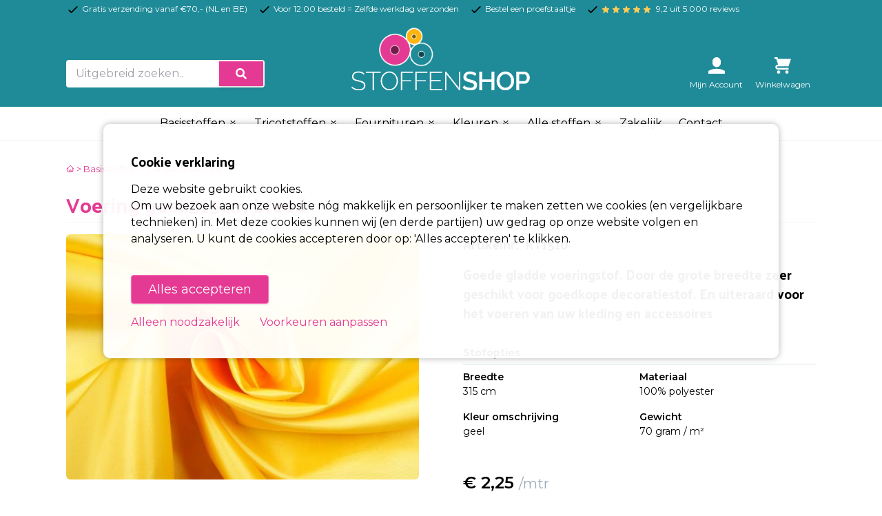

--- FILE ---
content_type: text/html; charset=UTF-8
request_url: https://www.stoffenshop.eu/carnavalsstof/product/voering-geel-315cm-breed
body_size: 19874
content:


<!doctype html>
<html lang="nl">
<head>
  <meta charset="UTF-8">
  <meta name="viewport"
        content="width=device-width, user-scalable=no, initial-scale=1.0, maximum-scale=1.0, minimum-scale=1.0">
  <meta http-equiv="X-UA-Compatible" content="ie=edge">
  <meta name="description" content="">
  <title></title>
  <link rel="stylesheet" href="https://www.stoffenshop.eu/combine/804147559c2e7997034129014647b904-1713875519" />
<link rel="stylesheet" href="https://cdnjs.cloudflare.com/ajax/libs/fancybox/3.4.2/jquery.fancybox.min.css">
        <link rel="canonical" href="https://www.stoffenshop.eu/carnavalsstof/product/voering-geel-315cm-breed" />
        
    <meta name="msvalidate.01" content="39991D4E0F221EE6EBDFA3443B1D6F3C" />
	<link rel="icon" href="https://www.stoffenshop.eu/themes/stoffenshop-2022/assets/images/favicon.png" type="image/png">
	<link rel="icon" href="https://www.stoffenshop.eu/themes/stoffenshop-2022/assets/images/favicon.svg" type="image/svg+xml">
    <link rel="apple-touch-icon" href="https://www.stoffenshop.eu/themes/stoffenshop-2022/assets/images/apple-touch-icon.png">
  <link rel="stylesheet" href="https://www.stoffenshop.eu/themes/stoffenshop-2022/assets/main.css">
  <link rel="stylesheet" href="https://www.stoffenshop.eu/combine/f38a40270b666276641f422932241999-1713775146?v=2">
  <script src="https://www.stoffenshop.eu/combine/3586a9bbdb587011946a8604cbf73a26-1683660538"></script>
	<link rel="preconnect" href="https://fonts.googleapis.com">
	<link rel="preconnect" href="https://fonts.gstatic.com" crossorigin>
	<link href="https://fonts.googleapis.com/css2?family=Montserrat:wght@200;400;600&family=Palanquin:wght@700&display=swap" rel="stylesheet">
  <script>
    window.dataLayer = window.dataLayer || [];
</script>
<script async defer>
    $(function () {
        $.subscribe('mall.cart.productAdded', function (e, data) {
            gtag("event", "add_to_cart", {
              currency: data.currency.code,
              value: data.item.price,
              items: [
                {
                  item_id: data.item.id,
                  item_name: data.item.name,
                  affiliation: "Stoffenshop",
                  index: 0,
                  item_brand: "Stoffenshop",
                  item_category: data.item.category,
                  location_id: "ChIJIQBpAG2ahYAR_6128GcTUEo",
                  price: data.item.price,
                  quantity: data.quantity
                }
              ]
            })
        })
        $.subscribe('mall.cart.productRemoved', function (e, data) {
            gtag("event", "remove_from_cart", {
              currency: data.currency.code,
              value: data.item.price,
              items: [
                {
                  item_id: data.item.id,
                  item_name: data.item.name,
                  affiliation: "Stoffenshop",
                  index: 0,
                  item_brand: "Stoffenshop",
                  item_category: data.item.category,
                  location_id: "ChIJIQBpAG2ahYAR_6128GcTUEo",
                  price: data.item.price,
                  quantity: data.quantity
                }
              ]
            })
        })
    })
</script>  
  <script>
// Define dataLayer and the gtag function.
window.dataLayer = window.dataLayer || [];
function gtag(){dataLayer.push(arguments);}

// Set default consent to 'denied' as a placeholder ..
// Determine actual values based on your own requirements
    gtag('consent', 'default', {
    'ad_storage': 'denied',
    'ad_user_data': 'denied',
    'ad_personalization': 'denied',
    'analytics_storage': 'denied',
    'functionality_storage': 'denied',
    'personalization_storage': 'denied',
    'security_storage': 'granted'
  });
  </script>
<!-- Google tag (gtag.js) -->
<script async src="https://www.googletagmanager.com/gtag/js?id=G-Z13G5GRF2B">
</script>
<script>
  window.dataLayer = window.dataLayer || [];
  function gtag(){dataLayer.push(arguments);}

  gtag('js', new Date());
  gtag('config', 'G-Z13G5GRF2B');
  gtag('config', 'AW-991383765');
</script>


  </head>
<body>

<!-- Matomo -->
<script>
  var _paq = window._paq = window._paq || [];
  /* tracker methods like "setCustomDimension" should be called before "trackPageView" */
  _paq.push(['trackPageView']);
  _paq.push(['enableLinkTracking']);
  (function() {
    var u="//analytics.markand.media/matomo/";
    _paq.push(['setTrackerUrl', u+'matomo.php']);
    _paq.push(['setSiteId', '3']);
    var d=document, g=d.createElement('script'), s=d.getElementsByTagName('script')[0];
    g.async=true; g.src=u+'matomo.js'; s.parentNode.insertBefore(g,s);
  })();
</script>
<!-- End Matomo Code -->
<div id="sg-cookiesBar">
        
            


                <div id="cookies-bar" class="cookies-bar " style="max-width: 980px; margin: 0 auto;">
                    <div class="">

                        
                        <h3 class="title">Cookie verklaring</h3>

                        
                        
                        <div class="content"><p>Deze website gebruikt cookies.</p><p>Om uw bezoek aan onze website nóg makkelijk en persoonlijker te maken zetten we cookies (en vergelijkbare technieken) in. Met deze cookies kunnen wij (en derde partijen) uw gedrag op onze website volgen en analyseren. U kunt de cookies accepteren door op: 'Alles accepteren' te klikken.</p></div>

                        
                        
                        <div class="buttons buttonsStoffenshopCookie">
                            <div class="buttons buttonsStoffenshopCookie">
                                <a class="btn-accept-all mall-btn mall-btn--primary mb-30" href="#">Alles accepteren</a>
                                <div class="clear-fix"></div>

                                <a class="btn-disable-all btn btn-default pb-0" style="margin-right: 25px; display: inline-block;" href="#">Alleen noodzakelijk</a>

                                <a class=" btn btn-default pt-0 mt-0" href="/gdpr">Voorkeuren aanpassen</a>
                                <div class="clear-fix"></div>
                            </div>
                        </div>

                        
                    </div>
                </div>

                


    
    
    
        
            
                
                                                    

                
                
                                        
                        
                            
                            
                        
                    
                
            
        
    
        
            
                
                                                    

                
                
                                        
                        
                    
                
            
        
    
        
            
                
                                                    

                
                
                                        
                        
                    
                
            
        
    

</div>


<div class="top-bar bg-secondary py-1">
	<div class="container mx-auto flex items-center text-xs text-white">
		<div class="flex-auto">
			<div class="inline-block">
				<svg xmlns="http://www.w3.org/2000/svg" class="h-5 w-5 inline text-black" fill="none" viewBox="0 0 24 24" stroke="currentColor">
					<path stroke-linecap="round" stroke-linejoin="round" stroke-width="2" d="M5 13l4 4L19 7" />
				</svg> Gratis verzending vanaf €70,- (NL en BE)
			</div>
			<div class="hidden md:inline-block">
				<svg xmlns="http://www.w3.org/2000/svg" class="ml-3 h-5 w-5 inline text-black" fill="none" viewBox="0 0 24 24" stroke="currentColor">
					<path stroke-linecap="round" stroke-linejoin="round" stroke-width="2" d="M5 13l4 4L19 7" />
				</svg> Voor 12:00 besteld = Zelfde werkdag verzonden
			</div>
			<div class="hidden md:inline-block">
				<svg xmlns="http://www.w3.org/2000/svg" class="ml-3 h-5 w-5 inline text-black" fill="none" viewBox="0 0 24 24" stroke="currentColor">
					<path stroke-linecap="round" stroke-linejoin="round" stroke-width="2" d="M5 13l4 4L19 7" />
				</svg> Bestel een proefstaaltje
			</div>
			<div class="hidden md:inline-block">
				<svg xmlns="http://www.w3.org/2000/svg" class="ml-3 h-5 w-5 inline text-black" fill="none" viewBox="0 0 24 24" stroke="currentColor">
					<path stroke-linecap="round" stroke-linejoin="round" stroke-width="2" d="M5 13l4 4L19 7" />
				</svg>
				<svg xmlns="http://www.w3.org/2000/svg" class="ml-0 h-3 w-3 inline text-yellow-500" fill="#FECD58" viewBox="0 0 24 24" stroke="#FECD58">
					<path stroke-linecap="round" stroke-linejoin="round" stroke-width="2" d="M12 17.27L18.18 21l-1.64-7.03L22 9.24l-7.19-.61L12 2 9.19 8.63 2 9.24l5.46 4.73L5.82 21z" />
				</svg>
				<svg xmlns="http://www.w3.org/2000/svg" class="ml-0 h-3 w-3 inline text-yellow-500" fill="#FECD58" viewBox="0 0 24 24" stroke="#FECD58">
					<path stroke-linecap="round" stroke-linejoin="round" stroke-width="2" d="M12 17.27L18.18 21l-1.64-7.03L22 9.24l-7.19-.61L12 2 9.19 8.63 2 9.24l5.46 4.73L5.82 21z" />
				</svg>
				<svg xmlns="http://www.w3.org/2000/svg" class="ml-0 h-3 w-3 inline text-yellow-500" fill="#FECD58" viewBox="0 0 24 24" stroke="#FECD58">
					<path stroke-linecap="round" stroke-linejoin="round" stroke-width="2" d="M12 17.27L18.18 21l-1.64-7.03L22 9.24l-7.19-.61L12 2 9.19 8.63 2 9.24l5.46 4.73L5.82 21z" />
				</svg>
				<svg xmlns="http://www.w3.org/2000/svg" class="ml-0 h-3 w-3 inline text-yellow-500" fill="#FECD58" viewBox="0 0 24 24" stroke="#FECD58">
					<path stroke-linecap="round" stroke-linejoin="round" stroke-width="2" d="M12 17.27L18.18 21l-1.64-7.03L22 9.24l-7.19-.61L12 2 9.19 8.63 2 9.24l5.46 4.73L5.82 21z" />
				</svg>
				<svg xmlns="http://www.w3.org/2000/svg" class="ml-0 mr-1 h-3 w-3 inline text-yellow-500" fill="#FECD58" viewBox="0 0 24 24" stroke="#FECD58">
					<path stroke-linecap="round" stroke-linejoin="round" stroke-width="2" d="M12 17.27L18.18 21l-1.64-7.03L22 9.24l-7.19-.61L12 2 9.19 8.63 2 9.24l5.46 4.73L5.82 21z" />
				</svg>
				 9,2 uit 5.000 reviews
			</div>
		</div>
		<div class="flex-none">
					</div>
	</div>
</div>
<header class="header pt-3 bg-secondary text-white z-50 md:sticky md:top-0 ">
	<div class="container containerScrollMenu mx-auto md:flex items-end md:pb-6">
		<div class="w-full md:w-2/5 mb-6 md:mb-0">

			<div class="mall-uitgebreid-zoeken-knop">
				<div class="sm:w-50 md:w-72">
					<form action="https://www.stoffenshop.eu/zoeken" method="get">
						<div class="input-group relative flex flex-wrap items-stretch w-full mb-0 border-2 border-white rounded mb-1">
							<input type="search" name="q" class="form-control relative flex-auto min-w-0 block w-full px-3 py-1.5 text-base font-normal text-grey bg-white bg-clip-padding  transition ease-in-out m-0 focus:text-black focus:bg-grey-lightest focus:border-white focus:outline-none" value="" placeholder="Uitgebreid zoeken.." aria-label="Zoek op kleur, categorie of stofnaam" aria-describedby="button-addon2">
							<button class="btn inline-block px-6 py-2.5 bg-primary text-white font-medium text-xs leading-tight uppercase  shadow-md hover:bg-blue-700 hover:shadow-lg focus:bg-blue-700  focus:shadow-lg focus:outline-none focus:ring-0 active:bg-blue-800 active:shadow-lg transition duration-150 ease-in-out flex items-center" type="submit" id="button-addon2">
								<svg aria-hidden="true" focusable="false" data-prefix="fas" data-icon="search" class="w-4" role="img" xmlns="http://www.w3.org/2000/svg" viewBox="0 0 512 512">
									<path fill="currentColor" d="M505 442.7L405.3 343c-4.5-4.5-10.6-7-17-7H372c27.6-35.3 44-79.7 44-128C416 93.1 322.9 0 208 0S0 93.1 0 208s93.1 208 208 208c48.3 0 92.7-16.4 128-44v16.3c0 6.4 2.5 12.5 7 17l99.7 99.7c9.4 9.4 24.6 9.4 33.9 0l28.3-28.3c9.4-9.4 9.4-24.6.1-34zM208 336c-70.7 0-128-57.2-128-128 0-70.7 57.2-128 128-128 70.7 0 128 57.2 128 128 0 70.7-57.2 128-128 128z"></path>
								</svg>
							</button>
						</div>
					</form>
				</div>
			</div>

		</div>
		<div class="w-3/5 mx-auto md:w-1/4 text-center pb-3 md:pb-0 md:mb-0 md:mb-0">
			<a href="https://www.stoffenshop.eu" class=" text-primary uppercase no-underline pt-4">
				<img src="https://www.stoffenshop.eu/themes/stoffenshop-2022/assets/images/logo-stoffenshop-wit-variant.svg" class="logo-stoffenshop" width="259" alt="Logo Stoffenshop">
			</a>
		</div>
		<div class="w-2/5 flex ">
			<div class="ml-auto mall-account-button hidden md:block">
				<div class="w-12 md:w-24">
    <a href="https://www.stoffenshop.eu/account"
       class="text-white flex flex-col items-center justify-center no-underline">
        <svg class="text-white fill-current w-6 mb-2" viewBox="0 0 20 20"
             version="1.1" xmlns="http://www.w3.org/2000/svg"
             xmlns:xlink="http://www.w3.org/1999/xlink">
            <g stroke="none" stroke-width="1" fill-rule="evenodd">
                <g id="icon-shape">
                    <path d="M4.99999861,5.00218626 C4.99999861,2.23955507 7.24419318,0 9.99999722,0 C12.7614202,0 14.9999958,2.22898489 14.9999958,5.00218626 L14.9999958,6.99781374 C14.9999958,9.76044493 12.7558013,12 9.99999722,12 C7.23857424,12 4.99999861,9.77101511 4.99999861,6.99781374 L4.99999861,5.00218626 Z M1.11022272e-16,16.6756439 C2.94172855,14.9739441 6.3571245,14 9.99999722,14 C13.6428699,14 17.0582659,14.9739441 20,16.6756471 L19.9999944,20 L0,20 L1.11022272e-16,16.6756439 Z"></path>
                </g>
            </g>
        </svg>

        <div class="text-xs hidden md:inline">
            Mijn Account
        </div>
    </a>
</div>			</div>
			<div class="mall-cart-button hidden md:block relative">
				
<div class="w-12 md:w-24">
    <a href="https://www.stoffenshop.eu/winkelwagen" class="text-white flex flex-col items-center justify-center no-underline relative">
        <div class="mall-cart-count absolute bg-black text-white text-2xs rounded px-1 leading-normal ml-4 -mt-6 invisible pulsing-element">
            
        </div>
        <svg class="text-white fill-current w-6 mb-2" viewBox="0 0 20 20" version="1.1"
             xmlns="http://www.w3.org/2000/svg"
             xmlns:xlink="http://www.w3.org/1999/xlink">
            <g stroke="none" stroke-width="1" fill-rule="evenodd">
                <g id="icon-shape">
                    <path d="M3,5 L4.33333333,9 L4,9 C2.34314575,9 1,10.3431458 1,12 C1,13.6568542 2.34314575,15 4,15 L17,15 L17,13 L4.00684547,13 C3.45078007,13 3,12.5561352 3,12 C3,11.4477153 3.44748943,11 3.99850233,11 L10.5,11 L17,11 L20,2 L4,2 L4,0.997030139 C4,0.453036308 3.54809015,0 2.9906311,0 L0,0 L0,2 L2,2 L3,5 Z M5,20 C6.1045695,20 7,19.1045695 7,18 C7,16.8954305 6.1045695,16 5,16 C3.8954305,16 3,16.8954305 3,18 C3,19.1045695 3.8954305,20 5,20 Z M15,20 C16.1045695,20 17,19.1045695 17,18 C17,16.8954305 16.1045695,16 15,16 C13.8954305,16 13,16.8954305 13,18 C13,19.1045695 13.8954305,20 15,20 Z"></path>
                </g>
            </g>
        </svg>
        <div class="text-xs hidden md:inline">
            Winkelwagen
        </div>
    </a>
</div>

				<div class="absolute shoppingcart">
				</div>
			</div>
		</div>
	</div>
	<style>
	/* #Mega Menu Styles
        –––––––––––––––––––––––––––––––––––––––––––––––––– */
        .mega-menu {
            visibility: hidden;
            opacity: 0;
            left: 0;
            position: absolute;
            text-align: left;
            width: 100%;
            transition: opacity 0.3s ease-in-out, visibility 0s linear 0s;
        }
        .mega-menu.open {
            visibility: visible;
            opacity: 1;
            transition: opacity 0.3s ease-in-out, visibility 0s linear 0.3s;
        }
        /* #hoverable Class Styles
        –––––––––––––––––––––––––––––––––––––––––––––––––– */
        .hoverable {
            position: static;
        }
    /* 	.hoverable > a:after {
            content: "\25BC";
            font-size: 10px;
            padding-left: 6px;
            position: relative;
            top: -1px;
        } */

        @media not all and (pointer: coarse) {
            .hoverable:hover .mega-menu {
                visibility: visible;
                opacity: 1;
                transition: opacity 0.3s ease-in-out, visibility 0s linear 0.3s;
            }
        }
</style>


<nav class="relative bg-white border-b border-smoke-light text-black z-40" id="buitenkaderMenu">
	<div class="container mx-auto flex  justify-between">

		<a href="#menu" class="menu-button md:hidden ml-auto mt-4">
			<svg xmlns="http://www.w3.org/2000/svg" width="30" height="30" viewBox="0 0 24 24" fill="none" stroke="currentColor" stroke-width="2" stroke-linecap="round" stroke-linejoin="round" class="feather feather-x-circle"><circle cx="12" cy="12" r="10"></circle><line x1="15" y1="9" x2="9" y2="15"></line><line x1="9" y1="9" x2="15" y2="15"></line></svg>
		</a>

		<ul class="flex mx-auto overflow-auto" id="hoofdMenu">
					<!--Hoverable Link-->


					<!-- Basisstoffen -->
					<li class="hoofdmenu hoverable hover:bg-grey-darkest hover:text-white">
						<a href="#" class="relative text-black block py-3 px-4 lg:p-3 text-sm lg:text-base font-normal hover:bg-grey-darkest active:text-white hover:text-white">
							Basisstoffen
							<svg class="inline" viewBox="0 0 24 24" width="14" height="14" stroke="currentColor" stroke-width="2" fill="none" stroke-linecap="round" stroke-linejoin="round" class="css-i6dzq1"><polyline points="7 13 12 18 17 13"></polyline><polyline points="7 6 12 11 17 6"></polyline></svg>
						</a>
						<div class="px-0 py-6 md:p-6 mega-menu mb-16 sm:mb-0 shadow-xl bg-grey-darkest">

							<a href="#menu" class="mega-menu-sluiten text-2xl text-white hover:text-primary pb-8 inline-block md:hidden">
								< ga terug
							</a>

							<div class="container mx-auto w-full flex flex-wrap justify-between mx-2">
								<div class="w-full text-white mb-2">
									<div class="flex items-center">
										<div
	class="w-8 h-8 mb-3 mr-3 relative rounded-full bg-primary border border-white shadow-md border-black overflow-hidden  border-grey-darkest">
			<img src="https://www.stoffenshop.eu/storage/temp/public/483/5fd/934/img_20902583d3cebd99b3e4d7195f48afb7_90_90_0_0_crop__90.png" width="90" height="90" class="w-full" srcset="https://www.stoffenshop.eu/storage/temp/public/483/5fd/934/img_20902583d3cebd99b3e4d7195f48afb7_90_90_0_0_crop__90.png 90w" sizes="(max-width: 90px) 100vw, 90px">
	
	<svg class="absolute top-0 left-0 right-0 bottom-0 fill-white" width="100%" height="100%" viewBox="0 0 106 106" version="1.1" style="fill-rule:evenodd;clip-rule:evenodd;stroke-linecap:round;stroke-linejoin:round;">
			<g id="Oval-3--Oval-2" transform="matrix(1,0,0,1,-103.661,-21.0326)">
					<path id="path3" d="M155.491,90.14C164.203,90.14 171.265,83.077 171.265,74.365C171.265,65.653 164.203,58.591 155.491,58.591C146.779,58.591 139.717,65.653 139.717,74.365C139.717,83.077 146.779,90.14 155.491,90.14Z" style="fill:black;stroke:white;stroke-width:2px;"/>
			</g>
	</svg>

</div>										<h2 class="font-bold text-xl text-white text-bold mb-4">Basisstoffen</h2>
									</div>
									<p class="hidden">In onze online stoffenwinkel vindt u een groot aanbod goedkope stoffen. Alle stoffen zijn te koop per meter. Wilt u grotere hoeveelheden stoffen kopen? Ook stof op rol bestellen behoort tot de mogelijkheden. Onze stoffen zijn zeer geschikt voor hobbyisten, kledingmakers, maar ook als bedrijf kunt u bij ons terecht</p>
								</div>
								<div class="w-full flex flex-wrap justify-between">

									<div class="w-full pb-3 pt-2">
										<ul class="menu-labels">
																					                                                												    																																										<li class="pil"><a class="pilKnop" href="https://www.stoffenshop.eu/basisstoffen/badstof" title="Badstof">Badstof</a></li><br>
												    																																										<li class="pil"><a class="pilKnop" href="https://www.stoffenshop.eu/basisstoffen/boerenbont-stof" title="Boerenbont stof">Boerenbont stof</a></li><br>
												    																																										<li class="pil"><a class="pilKnop" href="https://www.stoffenshop.eu/basisstoffen/brandvertragende-stof" title="Brandvertragende stof">Brandvertragende stof</a></li><br>
												    																																										<li class="pil"><a class="pilKnop" href="https://www.stoffenshop.eu/basisstoffen/bruidstule" title="Bruidstule">Bruidstule</a></li><br>
												    																																										<li class="pil"><a class="pilKnop" href="https://www.stoffenshop.eu/basisstoffen/camouflage-stof" title="Camouflage stoffen">Camouflage stoffen</a></li><br>
												    																																										<li class="pil"><a class="pilKnop" href="https://www.stoffenshop.eu/basisstoffen/canvas-stof" title="Canvas">Canvas</a></li><br>
												    																																										<li class="pil"><a class="pilKnop" href="https://www.stoffenshop.eu/basisstoffen/carnavalsstof" title="Carnavalsstoffen">Carnavalsstoffen</a></li><br>
												    																																										<li class="pil"><a class="pilKnop" href="https://www.stoffenshop.eu/basisstoffen/chiffon-stof" title="Chiffon stof">Chiffon stof</a></li><br>
												    																																										<li class="pil"><a class="pilKnop" href="https://www.stoffenshop.eu/basisstoffen/decoratiestof-linnenlook" title="Decoratiestof linnenlook">Decoratiestof linnenlook</a></li><br>
												    																																										<li class="pil"><a class="pilKnop" href="https://www.stoffenshop.eu/basisstoffen/velboa-dierenprint-stof" title="Dierenprint / velboa stof">Dierenprint / velboa stof</a></li><br>
												    																																										<li class="pil"><a class="pilKnop" href="https://www.stoffenshop.eu/basisstoffen/doorgestikt-gestept" title="Doorgestikte stoffen">Doorgestikte stoffen</a></li><br>
												    																																										<li class="pil"><a class="pilKnop" href="https://www.stoffenshop.eu/basisstoffen/fiberfill" title="Fiberfill">Fiberfill</a></li><br>
												    																																										<li class="pil"><a class="pilKnop" href="https://www.stoffenshop.eu/basisstoffen/flanel-stof" title="Flanel">Flanel</a></li><br>
												    																																										<li class="pil"><a class="pilKnop" href="https://www.stoffenshop.eu/basisstoffen/fleece-stof" title="Fleece">Fleece</a></li><br>
												    																																										<li class="pil"><a class="pilKnop" href="https://www.stoffenshop.eu/basisstoffen/fluweel-stof" title="Fluweel/Velvet stof">Fluweel/Velvet stof</a></li><br>
												    																																										<li class="pil"><a class="pilKnop" href="https://www.stoffenshop.eu/basisstoffen/gabardine" title="Gabardine">Gabardine</a></li><br>
												    																																										<li class="pil"><a class="pilKnop" href="https://www.stoffenshop.eu/basisstoffen/glitterdans-lycra-4way-stretch" title="Glitterstof lycra met stretch">Glitterstof lycra met stretch</a></li><br>
												    																																										<li class="pil"><a class="pilKnop" href="https://www.stoffenshop.eu/basisstoffen/imitatie-zijde" title="Imitatiezijde">Imitatiezijde</a></li><br>
												    																																										<li class="pil"><a class="pilKnop" href="https://www.stoffenshop.eu/basisstoffen/denim-stof" title="Jeans en denim stof">Jeans en denim stof</a></li><br>
												    																																										<li class="pil"><a class="pilKnop" href="https://www.stoffenshop.eu/basisstoffen/jute-stof" title="Jute">Jute</a></li><br>
												    																																										<li class="pil"><a class="pilKnop" href="https://www.stoffenshop.eu/basisstoffen/kaasdoek" title="Kaasdoek">Kaasdoek</a></li><br>
												    																																										<li class="pil"><a class="pilKnop" href="https://www.stoffenshop.eu/basisstoffen/kant-stof" title="Kant">Kant</a></li><br>
												    																																										<li class="pil"><a class="pilKnop" href="https://www.stoffenshop.eu/basisstoffen/kant-stretch" title="Kant stretch stoffen">Kant stretch stoffen</a></li><br>
												    																																										<li class="pil"><a class="pilKnop" href="https://www.stoffenshop.eu/basisstoffen/katoen-stof-bedrukt" title="Katoen bedrukt">Katoen bedrukt</a></li><br>
												    																																										<li class="pil"><a class="pilKnop" href="https://www.stoffenshop.eu/basisstoffen/katoenen-stof-uni" title="Katoen uni stoffen">Katoen uni stoffen</a></li><br>
												    																																										<li class="pil"><a class="pilKnop" href="https://www.stoffenshop.eu/basisstoffen/kerststoffen" title="Kerststoffen">Kerststoffen</a></li><br>
												    																																										<li class="pil"><a class="pilKnop" href="https://www.stoffenshop.eu/basisstoffen/kunstleer" title="Kunstleer">Kunstleer</a></li><br>
												    																																										<li class="pil"><a class="pilKnop" href="https://www.stoffenshop.eu/basisstoffen/kussenvulling" title="Kussenvulling">Kussenvulling</a></li><br>
												    																																										<li class="pil"><a class="pilKnop" href="https://www.stoffenshop.eu/basisstoffen/lakenkatoen" title="Lakenkatoen">Lakenkatoen</a></li><br>
												    																																										<li class="pil"><a class="pilKnop" href="https://www.stoffenshop.eu/basisstoffen/lakenkatoen-240cm-breed" title="Lakenkatoen 240cm breed">Lakenkatoen 240cm breed</a></li><br>
												    																																										<li class="pil"><a class="pilKnop" href="https://www.stoffenshop.eu/basisstoffen/lame-stretch-stof" title="Lame stretch">Lame stretch</a></li><br>
												    																																										<li class="pil"><a class="pilKnop" href="https://www.stoffenshop.eu/basisstoffen/linnen-stof-gewassen" title="Linnen gewassen stof">Linnen gewassen stof</a></li><br>
												    																																										<li class="pil"><a class="pilKnop" href="https://www.stoffenshop.eu/basisstoffen/linnen-stof" title="Linnen">Linnen</a></li><br>
												    																																										<li class="pil"><a class="pilKnop" href="https://www.stoffenshop.eu/basisstoffen/mexicaanse-stof" title="Mexicaanse stof">Mexicaanse stof</a></li><br>
												    																																										<li class="pil"><a class="pilKnop" href="https://www.stoffenshop.eu/basisstoffen/molton" title="Molton">Molton</a></li><br>
												    																																										<li class="pil"><a class="pilKnop" href="https://www.stoffenshop.eu/basisstoffen/mousseline" title="Mousseline">Mousseline</a></li><br>
												    																																										<li class="pil"><a class="pilKnop" href="https://www.stoffenshop.eu/basisstoffen/ongebleekt-katoen" title="Ongebleekt katoen">Ongebleekt katoen</a></li><br>
												    																																										<li class="pil"><a class="pilKnop" href="https://www.stoffenshop.eu/basisstoffen/outdoor-stoffen" title="Outdoor stoffen">Outdoor stoffen</a></li><br>
												    																																										<li class="pil"><a class="pilKnop" href="https://www.stoffenshop.eu/basisstoffen/organza-stof" title="Organza">Organza</a></li><br>
												    																																										<li class="pil"><a class="pilKnop" href="https://www.stoffenshop.eu/basisstoffen/panterprint" title="Panterprint">Panterprint</a></li><br>
												    																																										<li class="pil"><a class="pilKnop" href="https://www.stoffenshop.eu/basisstoffen/pluche-stof" title="Pluche stof">Pluche stof</a></li><br>
												    																																										<li class="pil"><a class="pilKnop" href="https://www.stoffenshop.eu/basisstoffen/ribcord" title="Ribcord">Ribcord</a></li><br>
												    																																										<li class="pil"><a class="pilKnop" href="https://www.stoffenshop.eu/basisstoffen/satijn-stof" title="Satijn">Satijn</a></li><br>
												    																																										<li class="pil"><a class="pilKnop" href="https://www.stoffenshop.eu/basisstoffen/satijn-stretch-stof" title="Satijn stretch">Satijn stretch</a></li><br>
												    																																										<li class="pil"><a class="pilKnop" href="https://www.stoffenshop.eu/basisstoffen/schotse-ruit" title="Schotse ruit">Schotse ruit</a></li><br>
												    																																										<li class="pil"><a class="pilKnop" href="https://www.stoffenshop.eu/basisstoffen/teddy-katoen" title="Teddy katoen">Teddy katoen</a></li><br>
												    																																										<li class="pil"><a class="pilKnop" href="https://www.stoffenshop.eu/basisstoffen/taft-zijde-stoffen" title="Taft zijde">Taft zijde</a></li><br>
												    																																										<li class="pil"><a class="pilKnop" href="https://www.stoffenshop.eu/basisstoffen/texture-280cm-breed" title="Texturé/Terlenka 280cm breed">Texturé/Terlenka 280cm breed</a></li><br>
												    																																										<li class="pil"><a class="pilKnop" href="https://www.stoffenshop.eu/basisstoffen/texture-bedrukt" title="Texture/Terlenka Bedrukt">Texture/Terlenka Bedrukt</a></li><br>
												    																																										<li class="pil"><a class="pilKnop" href="https://www.stoffenshop.eu/basisstoffen/texture-burlington" title="Texture/Terlenka">Texture/Terlenka</a></li><br>
												    																																										<li class="pil"><a class="pilKnop" href="https://www.stoffenshop.eu/basisstoffen/tule-stof" title="Tule stof">Tule stof</a></li><br>
												    																																										<li class="pil"><a class="pilKnop" href="https://www.stoffenshop.eu/basisstoffen/verpleegsterskatoen" title="Verpleegsterskatoen">Verpleegsterskatoen</a></li><br>
												    																																										<li class="pil"><a class="pilKnop" href="https://www.stoffenshop.eu/basisstoffen/verduisteringsstof" title="Verduisterende stof">Verduisterende stof</a></li><br>
												    																																										<li class="pil"><a class="pilKnop" href="https://www.stoffenshop.eu/basisstoffen/velours-de-panne" title="Velours de Panne">Velours de Panne</a></li><br>
												    																																										<li class="pil"><a class="pilKnop" href="https://www.stoffenshop.eu/basisstoffen/vilt-kopen-3mm-dik" title="Vilt 3mm dik">Vilt 3mm dik</a></li><br>
												    																																										<li class="pil"><a class="pilKnop" href="https://www.stoffenshop.eu/basisstoffen/vilt-kopen-15mm-dik" title="Vilt 1,5mm dik">Vilt 1,5mm dik</a></li><br>
												    																																										<li class="pil"><a class="pilKnop" href="https://www.stoffenshop.eu/basisstoffen/viscose-stof" title="Viscose stof">Viscose stof</a></li><br>
												    																																										<li class="pil"><a class="pilKnop" href="https://www.stoffenshop.eu/basisstoffen/vlieseline" title="Vlieseline">Vlieseline</a></li><br>
												    																																										<li class="pil"><a class="pilKnop" href="https://www.stoffenshop.eu/basisstoffen/voering-stof" title="Voering">Voering</a></li><br>
												    																																										<li class="pil"><a class="pilKnop" href="https://www.stoffenshop.eu/basisstoffen/wafeldoek" title="Wafeldoek">Wafeldoek</a></li><br>
												    																																										<li class="pil"><a class="pilKnop" href="https://www.stoffenshop.eu/basisstoffen/wooltouch-stretch" title="Wooltouch stretch">Wooltouch stretch</a></li><br>
												                                                    											                                                											                                                											                                                											                                                											                                                											           															</ul>
									</div>

								</div>
							</div>
						</div>
					</li>


					<!-- Tricotstoffen -->
					<li class="hoofdmenu hoverable hover:bg-grey-darkest hover:text-white">
						<a href="#" class="relative text-black block py-3 px-4 lg:p-3 text-sm lg:text-base font-normal hover:bg-grey-darkest active:text-white hover:text-white">
							Tricotstoffen
							<svg class="inline" viewBox="0 0 24 24" width="14" height="14" stroke="currentColor" stroke-width="2" fill="none" stroke-linecap="round" stroke-linejoin="round" class="css-i6dzq1"><polyline points="7 13 12 18 17 13"></polyline><polyline points="7 6 12 11 17 6"></polyline></svg>
						</a>
						<div class="px-0 py-6 md:p-6 mega-menu mb-16 sm:mb-0 shadow-xl bg-grey-darkest">

							<a href="#menu" class="mega-menu-sluiten text-2xl text-white hover:text-primary pb-8 inline-block md:hidden">
								< ga terug
							</a>

							<div class="container mx-auto w-full flex flex-wrap justify-between mx-2">
								<div class="w-full text-white mb-2">
									<div class="flex items-center">
										<div
	class="w-8 h-8 mb-3 mr-3 relative rounded-full bg-primary border border-white shadow-md border-black overflow-hidden  border-grey-darkest">
			<img src="https://www.stoffenshop.eu/storage/temp/public/532/510/ccb/img_31a4c37daba151fe756e56cd691046d0_100_100_0_0_crop__100.jpg" width="90" height="90" class="w-full" srcset="https://www.stoffenshop.eu/storage/temp/public/532/510/ccb/img_31a4c37daba151fe756e56cd691046d0_100_100_0_0_crop__100.jpg 100w" sizes="(max-width: 90px) 100vw, 90px">
	
	<svg class="absolute top-0 left-0 right-0 bottom-0 fill-white" width="100%" height="100%" viewBox="0 0 106 106" version="1.1" style="fill-rule:evenodd;clip-rule:evenodd;stroke-linecap:round;stroke-linejoin:round;">
			<g id="Oval-3--Oval-2" transform="matrix(1,0,0,1,-103.661,-21.0326)">
					<path id="path3" d="M155.491,90.14C164.203,90.14 171.265,83.077 171.265,74.365C171.265,65.653 164.203,58.591 155.491,58.591C146.779,58.591 139.717,65.653 139.717,74.365C139.717,83.077 146.779,90.14 155.491,90.14Z" style="fill:black;stroke:white;stroke-width:2px;"/>
			</g>
	</svg>

</div>										<h2 class="font-bold text-xl text-white text-bold mb-4">Tricot stoffen</h2>
									</div>
									<p class="hidden">Bent u op zoek naar tricot stoffen? Stoffenshop is gespecialiseerd in tricot stoffen en biedt u het grootste aanbod tricot stoffen van Nederland. Bekijk de verschillende soorten stof in onze webshop. Daarnaast kunt u ook langskomen in onze stoffenwinkel in Uden, waar u een ruim aanbod aan tricot stoffen voor bedrijven en particulieren kunt vinden.</p>
								</div>
								<div class="w-full flex flex-wrap justify-between">

									<div class="w-full pb-3 pt-2">
										<ul class="menu-labels">
																							                                                    												                                                    													    																																											    	<li class="pil"><a class="pilKnop" href="https://www.stoffenshop.eu/tricot-stoffen/lycra-stof" title="Lycra / Spandex Stof">Lycra / Spandex Stof</a></li><br>
													    																																											    	<li class="pil"><a class="pilKnop" href="https://www.stoffenshop.eu/tricot-stoffen/boordstof-tricot" title="Boordstof tricot">Boordstof tricot</a></li><br>
													    																																											    	<li class="pil"><a class="pilKnop" href="https://www.stoffenshop.eu/tricot-stoffen/digitale-fotoprint-tricot" title="Digitale fotoprint tricot">Digitale fotoprint tricot</a></li><br>
													    																																											    	<li class="pil"><a class="pilKnop" href="https://www.stoffenshop.eu/tricot-stoffen/fantasie-print-tricot" title="Fantasie print tricot">Fantasie print tricot</a></li><br>
													    																																											    	<li class="pil"><a class="pilKnop" href="https://www.stoffenshop.eu/tricot-stoffen/french-terry-stof" title="French Terry stoffen">French Terry stoffen</a></li><br>
													    																																											    	<li class="pil"><a class="pilKnop" href="https://www.stoffenshop.eu/tricot-stoffen/joggingstof" title="Joggingstof">Joggingstof</a></li><br>
													    																																											    	<li class="pil"><a class="pilKnop" href="https://www.stoffenshop.eu/tricot-stoffen/nicky-velours" title="Nicky velours">Nicky velours</a></li><br>
													    																																											    	<li class="pil"><a class="pilKnop" href="https://www.stoffenshop.eu/tricot-stoffen/punta-di-roma" title="Punta di Roma stoffen">Punta di Roma stoffen</a></li><br>
													    																																											    	<li class="pil"><a class="pilKnop" href="https://www.stoffenshop.eu/tricot-stoffen/sterren-print-tricot" title="Sterren print tricot">Sterren print tricot</a></li><br>
													    																																											    	<li class="pil"><a class="pilKnop" href="https://www.stoffenshop.eu/tricot-stoffen/strepen-tricot" title="Strepen tricot">Strepen tricot</a></li><br>
													    																																											    	<li class="pil"><a class="pilKnop" href="https://www.stoffenshop.eu/tricot-stoffen/stippen-print-tricot" title="Stippen print tricot">Stippen print tricot</a></li><br>
													    																																											    	<li class="pil"><a class="pilKnop" href="https://www.stoffenshop.eu/tricot-stoffen/katoen-tricot" title="Uni tricot katoen">Uni tricot katoen</a></li><br>
													    																																											    	<li class="pil"><a class="pilKnop" href="https://www.stoffenshop.eu/tricot-stoffen/viscose-tricot" title="Uni tricot viscose">Uni tricot viscose</a></li><br>
													                                                        												                                                    												                                                    												                                                    												                                                    																					 												</ul>
									</div>

								</div>
							</div>
						</div>
					</li>


					<!-- Fournituren -->
					<li class="hoofdmenu hoverable hover:bg-grey-darkest hover:text-white">
						<a href="#" class="relative text-black block py-3 px-4 lg:p-3 text-sm lg:text-base font-normal hover:bg-grey-darkest active:text-white hover:text-white">
							Fournituren
							<svg class="inline" viewBox="0 0 24 24" width="14" height="14" stroke="currentColor" stroke-width="2" fill="none" stroke-linecap="round" stroke-linejoin="round" class="css-i6dzq1"><polyline points="7 13 12 18 17 13"></polyline><polyline points="7 6 12 11 17 6"></polyline></svg>
						</a>
						<div class="px-0 py-6 md:p-6 mega-menu mb-16 sm:mb-0 shadow-xl bg-grey-darkest text-black">

							<a href="#menu" class="mega-menu-sluiten text-2xl text-white hover:text-primary pb-8 inline-block md:hidden">
								< ga terug
							</a>

							<div class="container mx-auto w-full flex flex-wrap justify-between mx-2">
								<div class="w-full text-white mb-2">
									<div class="flex items-center">
										<div
	class="w-8 h-8 mb-3 mr-3 relative rounded-full bg-primary border border-white shadow-md border-black overflow-hidden  border-grey-darkest">
			<img src="https://www.stoffenshop.eu/storage/temp/public/0dd/456/72a/img_702c2d4a3b9622c1ff2ab1ca95661897_90_90_0_0_crop__90.png" width="90" height="90" class="w-full" srcset="https://www.stoffenshop.eu/storage/temp/public/0dd/456/72a/img_702c2d4a3b9622c1ff2ab1ca95661897_90_90_0_0_crop__90.png 90w" sizes="(max-width: 90px) 100vw, 90px">
	
	<svg class="absolute top-0 left-0 right-0 bottom-0 fill-white" width="100%" height="100%" viewBox="0 0 106 106" version="1.1" style="fill-rule:evenodd;clip-rule:evenodd;stroke-linecap:round;stroke-linejoin:round;">
			<g id="Oval-3--Oval-2" transform="matrix(1,0,0,1,-103.661,-21.0326)">
					<path id="path3" d="M155.491,90.14C164.203,90.14 171.265,83.077 171.265,74.365C171.265,65.653 164.203,58.591 155.491,58.591C146.779,58.591 139.717,65.653 139.717,74.365C139.717,83.077 146.779,90.14 155.491,90.14Z" style="fill:black;stroke:white;stroke-width:2px;"/>
			</g>
	</svg>

</div>										<h2 class="font-bold text-xl text-white text-bold mb-4">Fournituren</h2>
									</div>
									<p class="">Stoffenshop heeft diverse band fournituren als sierband en franjeband. Band fournituren zijn perfect om te verwerken als detail op kleding. Wij hebben naast band ook diverse linten als kanten lint, satijn lint, rood wit blauw lint en nog veel meer! Onze band fournituren en linten zijn eenvoudig online te bestellen en altijd snel in huis. Bekijk hieronder ons aanbod en ontdek de uitgebreide mogelijkheden!</p>
								</div>
								<div class="w-full flex flex-wrap justify-between">

									<div class="w-full pb-3 pt-2">
										<ul class="menu-labels">
																							                                                    												                                                    												                                                    													    																																											    	<li class="pil"><a class="pilKnop" href="https://www.stoffenshop.eu/fournituren/fournituren-band" title="Band en Lint">Band en Lint</a></li><br>
													    																																											    	<li class="pil"><a class="pilKnop" href="https://www.stoffenshop.eu/fournituren/elastiek" title="Elastiek">Elastiek</a></li><br>
													    																																											    	<li class="pil"><a class="pilKnop" href="https://www.stoffenshop.eu/fournituren/gutermann-naaigaren" title="Gütermann naaigaren">Gütermann naaigaren</a></li><br>
													    																																											    	<li class="pil"><a class="pilKnop" href="https://www.stoffenshop.eu/fournituren/klittenband" title="Klittenband">Klittenband</a></li><br>
													    																																											    	<li class="pil"><a class="pilKnop" href="https://www.stoffenshop.eu/fournituren/garen" title="Lockgaren">Lockgaren</a></li><br>
													    																																											    	<li class="pil"><a class="pilKnop" href="https://www.stoffenshop.eu/fournituren/naaibenodigdheden" title="Naaibenodigdheden">Naaibenodigdheden</a></li><br>
													    																																											    	<li class="pil"><a class="pilKnop" href="https://www.stoffenshop.eu/fournituren/naaimachine-naalden" title="Naaimachine naalden">Naaimachine naalden</a></li><br>
													    																																											    	<li class="pil"><a class="pilKnop" href="https://www.stoffenshop.eu/fournituren/schoudervullingen" title="Schoudervullingen">Schoudervullingen</a></li><br>
													    																																											    	<li class="pil"><a class="pilKnop" href="https://www.stoffenshop.eu/fournituren/spelden" title="Spelden">Spelden</a></li><br>
													                                                        												                                                    												                                                    												                                                    																							 										</ul>
									</div>

								</div>
							</div>
						</div>
					</li>


                    <!-- Fournituren -->
					<li class="hoofdmenu hoverable hover:bg-grey-darkest hover:text-white">
						<a href="#" class="relative text-black block py-3 px-4 lg:p-3 text-sm lg:text-base font-normal hover:bg-grey-darkest active:text-white hover:text-white">
							Kleuren
							<svg class="inline" viewBox="0 0 24 24" width="14" height="14" stroke="currentColor" stroke-width="2" fill="none" stroke-linecap="round" stroke-linejoin="round" class="css-i6dzq1"><polyline points="7 13 12 18 17 13"></polyline><polyline points="7 6 12 11 17 6"></polyline></svg>
						</a>
						<div class="px-0 py-6 md:p-6 mega-menu mb-16 sm:mb-0 shadow-xl bg-grey-darkest text-black">

							<a href="#menu" class="mega-menu-sluiten text-2xl text-white hover:text-primary pb-8 inline-block md:hidden">
								< ga terug
							</a>

							<div class="container mx-auto w-full flex flex-wrap justify-between mx-2">
								<div class="w-full text-white mb-2">
									<div class="flex items-center">
                                        <h2 class="font-bold text-2xl">Kleuren stof</h2>
									</div>
									<p class="">Bent u op zoek naar kleuren stof? Dan bent u bij Stoffenshop op het juiste adres. Bent u gek op het maken van kleding, gordijnen, tafelkleden etc.? En heeft u daarvoor kleurrijke stoffen nodig? Bekijk dan snel ons assortiment! Van rood tot blauw, van blauw tot geel. Wij hebben het allemaal. Bij Stoffenshop vindt u alleen maar stoffen van de beste kwaliteit. U kunt alles maken dankzij de kleuren stoffen van Stoffenshop! Benieuwd? Lees dan snel verder!</p>
								</div>
								<div class="w-full flex flex-wrap justify-between">

									<div class="w-full pb-3 pt-2">
										                                            <ul class="menu-labels">
                                                																										                                                    <li class="pil"><a class="pilKnop" href="https://www.stoffenshop.eu/witte-stof" title="Witte stof">Witte stof</a></li><br>
                                                																										                                                    <li class="pil"><a class="pilKnop" href="https://www.stoffenshop.eu/grijze-stof" title="Grijze stof">Grijze stof</a></li><br>
                                                																										                                                    <li class="pil"><a class="pilKnop" href="https://www.stoffenshop.eu/rode-stof" title="Rode stof">Rode stof</a></li><br>
                                                																										                                                    <li class="pil"><a class="pilKnop" href="https://www.stoffenshop.eu/gouden-stof" title="Gouden stof">Gouden stof</a></li><br>
                                                																										                                                    <li class="pil"><a class="pilKnop" href="https://www.stoffenshop.eu/blauwe-stof" title="Blauwe stof">Blauwe stof</a></li><br>
                                                																										                                                    <li class="pil"><a class="pilKnop" href="https://www.stoffenshop.eu/groene-stof" title="Groene stof">Groene stof</a></li><br>
                                                																										                                                    <li class="pil"><a class="pilKnop" href="https://www.stoffenshop.eu/roze-stof" title="Roze stof">Roze stof</a></li><br>
                                                																										                                                    <li class="pil"><a class="pilKnop" href="https://www.stoffenshop.eu/zilveren-stof" title="Zilveren stof">Zilveren stof</a></li><br>
                                                																										                                                    <li class="pil"><a class="pilKnop" href="https://www.stoffenshop.eu/paarse-stof" title="Paarse stof">Paarse stof</a></li><br>
                                                																										                                                    <li class="pil"><a class="pilKnop" href="https://www.stoffenshop.eu/gele-stof" title="Gele stof">Gele stof</a></li><br>
                                                																										                                                    <li class="pil"><a class="pilKnop" href="https://www.stoffenshop.eu/bruine-stof" title="Bruine stof">Bruine stof</a></li><br>
                                                																										                                                    <li class="pil"><a class="pilKnop" href="https://www.stoffenshop.eu/zwarte-stof" title="Zwarte stof">Zwarte stof</a></li><br>
                                                																										                                                    <li class="pil"><a class="pilKnop" href="https://www.stoffenshop.eu/oranje-stof" title="Oranje stof">Oranje stof</a></li><br>
                                                																										                                                    <li class="pil"><a class="pilKnop" href="https://www.stoffenshop.eu/beige-stof" title="Beige stof">Beige stof</a></li><br>
                                                                                            </ul>
                                          									</div>

								</div>
							</div>
						</div>
					</li>

          <li class="hoofdmenu hoverable hover:bg-grey-darkest hover:text-white">
            <a href="#" class="hoofdmenu relative text-black block py-3 px-4 lg:p-3 text-sm lg:text-base font-normal hover:bg-grey-darkest active:text-white hover:text-white focus:text-white">
              Alle stoffen
              <svg class="inline" viewBox="0 0 24 24" width="14" height="14" stroke="currentColor" stroke-width="2" fill="none" stroke-linecap="round" stroke-linejoin="round" class="css-i6dzq1"><polyline points="7 13 12 18 17 13"></polyline><polyline points="7 6 12 11 17 6"></polyline></svg>
            </a>
            <div class="px-0 py-6 md:p-6 mega-menu mb-16 sm:mb-0 shadow-xl bg-grey-darkest">

              <a href="#menu" class="mega-menu-sluiten text-2xl text-white hover:text-primary pb-8 inline-block md:hidden">
                < ga terug
              </a>

              <div class="container mx-auto w-full flex flex-wrap justify-between mx-2">
                <div class="w-full text-white mb-8">
                  <h2 class="font-bold text-2xl">Voordelig en eenvoudig online stof kopen</h2>
                  <p>In onze online stoffenwinkel vindt u een groot aanbod goedkope stoffen. Alle stoffen zijn te koop per meter. Wilt u grotere hoeveelheden stoffen kopen? Ook stof op rol bestellen behoort tot de mogelijkheden.</p>
                </div>

                <div class="w-full flex flex-wrap justify-between">

                  <div class="w-full pb-3 pt-2 overflowScrollMenu">
                    <ul class="menu-labels compact">
                                                                        						  								                            <li class="pil"><a class="pilKnop" href="https://www.stoffenshop.eu/basisstoffen/badstof" title="Badstof">Badstof</a></li><br>
                                                      						  								                            <li class="pil"><a class="pilKnop" href="https://www.stoffenshop.eu/basisstoffen/boerenbont-stof" title="Boerenbont stof">Boerenbont stof</a></li><br>
                                                      						  								                            <li class="pil"><a class="pilKnop" href="https://www.stoffenshop.eu/basisstoffen/brandvertragende-stof" title="Brandvertragende stof">Brandvertragende stof</a></li><br>
                                                      						  								                            <li class="pil"><a class="pilKnop" href="https://www.stoffenshop.eu/basisstoffen/bruidstule" title="Bruidstule">Bruidstule</a></li><br>
                                                      						  								                            <li class="pil"><a class="pilKnop" href="https://www.stoffenshop.eu/basisstoffen/camouflage-stof" title="Camouflage stoffen">Camouflage stoffen</a></li><br>
                                                      						  								                            <li class="pil"><a class="pilKnop" href="https://www.stoffenshop.eu/basisstoffen/canvas-stof" title="Canvas">Canvas</a></li><br>
                                                      						  								                            <li class="pil"><a class="pilKnop" href="https://www.stoffenshop.eu/basisstoffen/carnavalsstof" title="Carnavalsstoffen">Carnavalsstoffen</a></li><br>
                                                      						  								                            <li class="pil"><a class="pilKnop" href="https://www.stoffenshop.eu/basisstoffen/chiffon-stof" title="Chiffon stof">Chiffon stof</a></li><br>
                            																                              <li class="pil"><a class="pilKnop" href="https://www.stoffenshop.eu/basisstoffen/chiffon-stof/decoratiestof" title="Decoratiestof">Decoratiestof</a></li><br>
                                                      						  								                            <li class="pil"><a class="pilKnop" href="https://www.stoffenshop.eu/basisstoffen/decoratiestof-linnenlook" title="Decoratiestof linnenlook">Decoratiestof linnenlook</a></li><br>
                                                      						  								                            <li class="pil"><a class="pilKnop" href="https://www.stoffenshop.eu/basisstoffen/velboa-dierenprint-stof" title="Dierenprint / velboa stof">Dierenprint / velboa stof</a></li><br>
                                                      						  								                            <li class="pil"><a class="pilKnop" href="https://www.stoffenshop.eu/basisstoffen/doorgestikt-gestept" title="Doorgestikte stoffen">Doorgestikte stoffen</a></li><br>
                                                      						  								                            <li class="pil"><a class="pilKnop" href="https://www.stoffenshop.eu/basisstoffen/fiberfill" title="Fiberfill">Fiberfill</a></li><br>
                            																                              <li class="pil"><a class="pilKnop" href="https://www.stoffenshop.eu/basisstoffen/fiberfill/wattine" title="Wattine">Wattine</a></li><br>
                                                      						  								                            <li class="pil"><a class="pilKnop" href="https://www.stoffenshop.eu/basisstoffen/flanel-stof" title="Flanel">Flanel</a></li><br>
                                                      						  								                            <li class="pil"><a class="pilKnop" href="https://www.stoffenshop.eu/basisstoffen/fleece-stof" title="Fleece">Fleece</a></li><br>
                                                      						  								                            <li class="pil"><a class="pilKnop" href="https://www.stoffenshop.eu/basisstoffen/fluweel-stof" title="Fluweel/Velvet stof">Fluweel/Velvet stof</a></li><br>
                            																                              <li class="pil"><a class="pilKnop" href="https://www.stoffenshop.eu/basisstoffen/fluweel-stof/velvet-stof" title="Velvet stof">Velvet stof</a></li><br>
                            																                              <li class="pil"><a class="pilKnop" href="https://www.stoffenshop.eu/basisstoffen/fluweel-stof/velours-stof" title="Velours stof">Velours stof</a></li><br>
                                                      						  								                            <li class="pil"><a class="pilKnop" href="https://www.stoffenshop.eu/basisstoffen/gabardine" title="Gabardine">Gabardine</a></li><br>
                                                      						  								                            <li class="pil"><a class="pilKnop" href="https://www.stoffenshop.eu/basisstoffen/glitterdans-lycra-4way-stretch" title="Glitterstof lycra met stretch">Glitterstof lycra met stretch</a></li><br>
                                                      						  								                            <li class="pil"><a class="pilKnop" href="https://www.stoffenshop.eu/basisstoffen/imitatie-zijde" title="Imitatiezijde">Imitatiezijde</a></li><br>
                                                      						  								                            <li class="pil"><a class="pilKnop" href="https://www.stoffenshop.eu/basisstoffen/denim-stof" title="Jeans en denim stof">Jeans en denim stof</a></li><br>
                            																                              <li class="pil"><a class="pilKnop" href="https://www.stoffenshop.eu/basisstoffen/denim-stof/spijkerstof" title="Spijkerstof">Spijkerstof</a></li><br>
                            																                              <li class="pil"><a class="pilKnop" href="https://www.stoffenshop.eu/basisstoffen/denim-stof/jeans-stof" title="Jeans stof">Jeans stof</a></li><br>
                                                      						  								                            <li class="pil"><a class="pilKnop" href="https://www.stoffenshop.eu/basisstoffen/jute-stof" title="Jute">Jute</a></li><br>
                                                      						  								                            <li class="pil"><a class="pilKnop" href="https://www.stoffenshop.eu/basisstoffen/kaasdoek" title="Kaasdoek">Kaasdoek</a></li><br>
                                                      						  								                            <li class="pil"><a class="pilKnop" href="https://www.stoffenshop.eu/basisstoffen/kant-stof" title="Kant">Kant</a></li><br>
                                                      						  								                            <li class="pil"><a class="pilKnop" href="https://www.stoffenshop.eu/basisstoffen/kant-stretch" title="Kant stretch stoffen">Kant stretch stoffen</a></li><br>
                                                      						  								                            <li class="pil"><a class="pilKnop" href="https://www.stoffenshop.eu/basisstoffen/katoen-stof-bedrukt" title="Katoen bedrukt">Katoen bedrukt</a></li><br>
                                                      						  								                            <li class="pil"><a class="pilKnop" href="https://www.stoffenshop.eu/basisstoffen/katoenen-stof-uni" title="Katoen uni stoffen">Katoen uni stoffen</a></li><br>
                                                      						  								                            <li class="pil"><a class="pilKnop" href="https://www.stoffenshop.eu/basisstoffen/kerststoffen" title="Kerststoffen">Kerststoffen</a></li><br>
                                                      						  								                            <li class="pil"><a class="pilKnop" href="https://www.stoffenshop.eu/basisstoffen/kunstleer" title="Kunstleer">Kunstleer</a></li><br>
                            																                              <li class="pil"><a class="pilKnop" href="https://www.stoffenshop.eu/basisstoffen/kunstleer/skai-leer" title="Skai leer">Skai leer</a></li><br>
                                                      						  								                            <li class="pil"><a class="pilKnop" href="https://www.stoffenshop.eu/basisstoffen/kussenvulling" title="Kussenvulling">Kussenvulling</a></li><br>
                                                      						  								                            <li class="pil"><a class="pilKnop" href="https://www.stoffenshop.eu/basisstoffen/lakenkatoen" title="Lakenkatoen">Lakenkatoen</a></li><br>
                            																                              <li class="pil"><a class="pilKnop" href="https://www.stoffenshop.eu/basisstoffen/lakenkatoen/poplin-stof" title="Poplin stoffen">Poplin stoffen</a></li><br>
                                                      						  								                            <li class="pil"><a class="pilKnop" href="https://www.stoffenshop.eu/basisstoffen/lakenkatoen-240cm-breed" title="Lakenkatoen 240cm breed">Lakenkatoen 240cm breed</a></li><br>
                                                      						  								                            <li class="pil"><a class="pilKnop" href="https://www.stoffenshop.eu/basisstoffen/lame-stretch-stof" title="Lame stretch">Lame stretch</a></li><br>
                                                      						  								                            <li class="pil"><a class="pilKnop" href="https://www.stoffenshop.eu/basisstoffen/linnen-stof-gewassen" title="Linnen gewassen stof">Linnen gewassen stof</a></li><br>
                                                      						  								                            <li class="pil"><a class="pilKnop" href="https://www.stoffenshop.eu/basisstoffen/linnen-stof" title="Linnen">Linnen</a></li><br>
                                                      						  								                            <li class="pil"><a class="pilKnop" href="https://www.stoffenshop.eu/basisstoffen/mexicaanse-stof" title="Mexicaanse stof">Mexicaanse stof</a></li><br>
                                                      						  								                            <li class="pil"><a class="pilKnop" href="https://www.stoffenshop.eu/basisstoffen/molton" title="Molton">Molton</a></li><br>
                                                      						  								                            <li class="pil"><a class="pilKnop" href="https://www.stoffenshop.eu/basisstoffen/mousseline" title="Mousseline">Mousseline</a></li><br>
                            																                              <li class="pil"><a class="pilKnop" href="https://www.stoffenshop.eu/basisstoffen/mousseline/hydrofiel-stof" title="Hydrofiel stof">Hydrofiel stof</a></li><br>
                                                      						  								                            <li class="pil"><a class="pilKnop" href="https://www.stoffenshop.eu/basisstoffen/ongebleekt-katoen" title="Ongebleekt katoen">Ongebleekt katoen</a></li><br>
                                                      						  								                            <li class="pil"><a class="pilKnop" href="https://www.stoffenshop.eu/basisstoffen/outdoor-stoffen" title="Outdoor stoffen">Outdoor stoffen</a></li><br>
                                                      						  								                            <li class="pil"><a class="pilKnop" href="https://www.stoffenshop.eu/basisstoffen/organza-stof" title="Organza">Organza</a></li><br>
                                                      						  								                            <li class="pil"><a class="pilKnop" href="https://www.stoffenshop.eu/basisstoffen/panterprint" title="Panterprint">Panterprint</a></li><br>
                                                      						  								                            <li class="pil"><a class="pilKnop" href="https://www.stoffenshop.eu/basisstoffen/pluche-stof" title="Pluche stof">Pluche stof</a></li><br>
                            																                              <li class="pil"><a class="pilKnop" href="https://www.stoffenshop.eu/basisstoffen/pluche-stof/vacht-stof" title="Vacht stof">Vacht stof</a></li><br>
                                                      						  								                            <li class="pil"><a class="pilKnop" href="https://www.stoffenshop.eu/basisstoffen/ribcord" title="Ribcord">Ribcord</a></li><br>
                                                      						  								                            <li class="pil"><a class="pilKnop" href="https://www.stoffenshop.eu/basisstoffen/satijn-stof" title="Satijn">Satijn</a></li><br>
                                                      						  								                            <li class="pil"><a class="pilKnop" href="https://www.stoffenshop.eu/basisstoffen/satijn-stretch-stof" title="Satijn stretch">Satijn stretch</a></li><br>
                                                      						  								                            <li class="pil"><a class="pilKnop" href="https://www.stoffenshop.eu/basisstoffen/schotse-ruit" title="Schotse ruit">Schotse ruit</a></li><br>
                                                      						  								                            <li class="pil"><a class="pilKnop" href="https://www.stoffenshop.eu/basisstoffen/teddy-katoen" title="Teddy katoen">Teddy katoen</a></li><br>
                                                      						  								                            <li class="pil"><a class="pilKnop" href="https://www.stoffenshop.eu/basisstoffen/taft-zijde-stoffen" title="Taft zijde">Taft zijde</a></li><br>
                                                      						  								                            <li class="pil"><a class="pilKnop" href="https://www.stoffenshop.eu/basisstoffen/texture-280cm-breed" title="Texturé/Terlenka 280cm breed">Texturé/Terlenka 280cm breed</a></li><br>
                                                      						  								                            <li class="pil"><a class="pilKnop" href="https://www.stoffenshop.eu/basisstoffen/texture-bedrukt" title="Texture/Terlenka Bedrukt">Texture/Terlenka Bedrukt</a></li><br>
                                                      						  								                            <li class="pil"><a class="pilKnop" href="https://www.stoffenshop.eu/basisstoffen/texture-burlington" title="Texture/Terlenka">Texture/Terlenka</a></li><br>
                                                      						  								                            <li class="pil"><a class="pilKnop" href="https://www.stoffenshop.eu/basisstoffen/tule-stof" title="Tule stof">Tule stof</a></li><br>
                                                      						  								                            <li class="pil"><a class="pilKnop" href="https://www.stoffenshop.eu/basisstoffen/verpleegsterskatoen" title="Verpleegsterskatoen">Verpleegsterskatoen</a></li><br>
                                                      						  								                            <li class="pil"><a class="pilKnop" href="https://www.stoffenshop.eu/basisstoffen/verduisteringsstof" title="Verduisterende stof">Verduisterende stof</a></li><br>
                                                      						  								                            <li class="pil"><a class="pilKnop" href="https://www.stoffenshop.eu/basisstoffen/velours-de-panne" title="Velours de Panne">Velours de Panne</a></li><br>
                                                      						  								                            <li class="pil"><a class="pilKnop" href="https://www.stoffenshop.eu/basisstoffen/vilt-kopen-3mm-dik" title="Vilt 3mm dik">Vilt 3mm dik</a></li><br>
                                                      						  								                            <li class="pil"><a class="pilKnop" href="https://www.stoffenshop.eu/basisstoffen/vilt-kopen-15mm-dik" title="Vilt 1,5mm dik">Vilt 1,5mm dik</a></li><br>
                                                      						  								                            <li class="pil"><a class="pilKnop" href="https://www.stoffenshop.eu/basisstoffen/viscose-stof" title="Viscose stof">Viscose stof</a></li><br>
                                                      						  								                            <li class="pil"><a class="pilKnop" href="https://www.stoffenshop.eu/basisstoffen/vlieseline" title="Vlieseline">Vlieseline</a></li><br>
                                                      						  								                            <li class="pil"><a class="pilKnop" href="https://www.stoffenshop.eu/basisstoffen/voering-stof" title="Voering">Voering</a></li><br>
                                                      						  								                            <li class="pil"><a class="pilKnop" href="https://www.stoffenshop.eu/basisstoffen/wafeldoek" title="Wafeldoek">Wafeldoek</a></li><br>
                                                      						  								                            <li class="pil"><a class="pilKnop" href="https://www.stoffenshop.eu/basisstoffen/wooltouch-stretch" title="Wooltouch stretch">Wooltouch stretch</a></li><br>
                                                                                                        						  								                            <li class="pil"><a class="pilKnop" href="https://www.stoffenshop.eu/tricot-stoffen/lycra-stof" title="Lycra / Spandex Stof">Lycra / Spandex Stof</a></li><br>
                            																                              <li class="pil"><a class="pilKnop" href="https://www.stoffenshop.eu/tricot-stoffen/lycra-stof/spandex-stof" title="Spandex stof">Spandex stof</a></li><br>
                            																                              <li class="pil"><a class="pilKnop" href="https://www.stoffenshop.eu/tricot-stoffen/lycra-stof/badpakstof" title="Badpakstof">Badpakstof</a></li><br>
                                                      						  								                            <li class="pil"><a class="pilKnop" href="https://www.stoffenshop.eu/tricot-stoffen/boordstof-tricot" title="Boordstof tricot">Boordstof tricot</a></li><br>
                                                      						  								                            <li class="pil"><a class="pilKnop" href="https://www.stoffenshop.eu/tricot-stoffen/digitale-fotoprint-tricot" title="Digitale fotoprint tricot">Digitale fotoprint tricot</a></li><br>
                                                      						  								                            <li class="pil"><a class="pilKnop" href="https://www.stoffenshop.eu/tricot-stoffen/fantasie-print-tricot" title="Fantasie print tricot">Fantasie print tricot</a></li><br>
                                                      						  								                            <li class="pil"><a class="pilKnop" href="https://www.stoffenshop.eu/tricot-stoffen/french-terry-stof" title="French Terry stoffen">French Terry stoffen</a></li><br>
                                                      						  								                            <li class="pil"><a class="pilKnop" href="https://www.stoffenshop.eu/tricot-stoffen/joggingstof" title="Joggingstof">Joggingstof</a></li><br>
                            																                              <li class="pil"><a class="pilKnop" href="https://www.stoffenshop.eu/tricot-stoffen/joggingstof/sweatstof" title="Sweatstof">Sweatstof</a></li><br>
                                                      						  								                            <li class="pil"><a class="pilKnop" href="https://www.stoffenshop.eu/tricot-stoffen/nicky-velours" title="Nicky velours">Nicky velours</a></li><br>
                                                      						  								                            <li class="pil"><a class="pilKnop" href="https://www.stoffenshop.eu/tricot-stoffen/punta-di-roma" title="Punta di Roma stoffen">Punta di Roma stoffen</a></li><br>
                                                      						  								                            <li class="pil"><a class="pilKnop" href="https://www.stoffenshop.eu/tricot-stoffen/sterren-print-tricot" title="Sterren print tricot">Sterren print tricot</a></li><br>
                                                      						  								                            <li class="pil"><a class="pilKnop" href="https://www.stoffenshop.eu/tricot-stoffen/strepen-tricot" title="Strepen tricot">Strepen tricot</a></li><br>
                                                      						  								                            <li class="pil"><a class="pilKnop" href="https://www.stoffenshop.eu/tricot-stoffen/stippen-print-tricot" title="Stippen print tricot">Stippen print tricot</a></li><br>
                                                      						  								                            <li class="pil"><a class="pilKnop" href="https://www.stoffenshop.eu/tricot-stoffen/katoen-tricot" title="Uni tricot katoen">Uni tricot katoen</a></li><br>
                            																                              <li class="pil"><a class="pilKnop" href="https://www.stoffenshop.eu/tricot-stoffen/katoen-tricot/jersey-stof" title="Jersey stof">Jersey stof</a></li><br>
                            																                              <li class="pil"><a class="pilKnop" href="https://www.stoffenshop.eu/tricot-stoffen/katoen-tricot/jersey-katoen" title="Jersey katoen">Jersey katoen</a></li><br>
                                                      						  								                            <li class="pil"><a class="pilKnop" href="https://www.stoffenshop.eu/tricot-stoffen/viscose-tricot" title="Uni tricot viscose">Uni tricot viscose</a></li><br>
                            																                              <li class="pil"><a class="pilKnop" href="https://www.stoffenshop.eu/tricot-stoffen/viscose-tricot/viscose-jersey" title="Viscose jersey">Viscose jersey</a></li><br>
                                                                                                        						  								                            <li class="pil"><a class="pilKnop" href="https://www.stoffenshop.eu/fournituren/fournituren-band" title="Band en Lint">Band en Lint</a></li><br>
                                                      						  								                            <li class="pil"><a class="pilKnop" href="https://www.stoffenshop.eu/fournituren/elastiek" title="Elastiek">Elastiek</a></li><br>
                                                      						  								                            <li class="pil"><a class="pilKnop" href="https://www.stoffenshop.eu/fournituren/gutermann-naaigaren" title="Gütermann naaigaren">Gütermann naaigaren</a></li><br>
                                                      						  								                            <li class="pil"><a class="pilKnop" href="https://www.stoffenshop.eu/fournituren/klittenband" title="Klittenband">Klittenband</a></li><br>
                                                      						  								                            <li class="pil"><a class="pilKnop" href="https://www.stoffenshop.eu/fournituren/garen" title="Lockgaren">Lockgaren</a></li><br>
                                                      						  								                            <li class="pil"><a class="pilKnop" href="https://www.stoffenshop.eu/fournituren/naaibenodigdheden" title="Naaibenodigdheden">Naaibenodigdheden</a></li><br>
                                                      						  								                            <li class="pil"><a class="pilKnop" href="https://www.stoffenshop.eu/fournituren/naaimachine-naalden" title="Naaimachine naalden">Naaimachine naalden</a></li><br>
                                                      						  								                            <li class="pil"><a class="pilKnop" href="https://www.stoffenshop.eu/fournituren/schoudervullingen" title="Schoudervullingen">Schoudervullingen</a></li><br>
                                                      						  								                            <li class="pil"><a class="pilKnop" href="https://www.stoffenshop.eu/fournituren/spelden" title="Spelden">Spelden</a></li><br>
                                                                                                                                                                                                                                                                               </ul>
                  </div>

                </div>


              </div>
            </div>
          </li>


					<!--Regular Link-->
					<li class="hoofdmenu hover:text-black">
						<a href="/zakelijk" class="relative text-black block py-3 px-2 lg:p-3 text-sm lg:text-base hover:text-primary font-normal">Zakelijk</a>
					</li>

					<!--Regular Link-->
					<li class="hoofdmenu hover:text-black">
						<a href="/contact" class="relative text-black block py-3 px-2 lg:p-3 text-sm lg:text-base hover:text-primary font-normal">Contact</a>
					</li>

				</ul>
			</div>
		</nav></header>


<div class="w-full bg-black flex px-4 pt-5 pb-2 sticky top-0  md:hidden">

	<div class="mr-auto">
		<a href="#menu"
			 class="menu-button text-grey flex items-center no-underline  -mt-3">
				<svg class="text-secondary fill-current w-10 mr-2"  xmlns="http://www.w3.org/2000/svg" width="50" height="50" viewBox="0 0 24 24" fill="none" stroke="currentColor" stroke-width="2" stroke-linecap="round" stroke-linejoin="round" class="feather feather-menu"><line x1="3" y1="12" x2="21" y2="12"></line><line x1="3" y1="6" x2="21" y2="6"></line><line x1="3" y1="18" x2="21" y2="18"></line></svg> menu
		</a>
	</div>

	<div class="mall-account-button">
		<div class="w-12 md:w-24">
    <a href="https://www.stoffenshop.eu/account"
       class="text-white flex flex-col items-center justify-center no-underline">
        <svg class="text-white fill-current w-6 mb-2" viewBox="0 0 20 20"
             version="1.1" xmlns="http://www.w3.org/2000/svg"
             xmlns:xlink="http://www.w3.org/1999/xlink">
            <g stroke="none" stroke-width="1" fill-rule="evenodd">
                <g id="icon-shape">
                    <path d="M4.99999861,5.00218626 C4.99999861,2.23955507 7.24419318,0 9.99999722,0 C12.7614202,0 14.9999958,2.22898489 14.9999958,5.00218626 L14.9999958,6.99781374 C14.9999958,9.76044493 12.7558013,12 9.99999722,12 C7.23857424,12 4.99999861,9.77101511 4.99999861,6.99781374 L4.99999861,5.00218626 Z M1.11022272e-16,16.6756439 C2.94172855,14.9739441 6.3571245,14 9.99999722,14 C13.6428699,14 17.0582659,14.9739441 20,16.6756471 L19.9999944,20 L0,20 L1.11022272e-16,16.6756439 Z"></path>
                </g>
            </g>
        </svg>

        <div class="text-xs hidden md:inline">
            Mijn Account
        </div>
    </a>
</div>	</div>
	<div class="mall-cart-button">
		
<div class="w-12 md:w-24">
    <a href="https://www.stoffenshop.eu/winkelwagen" class="text-white flex flex-col items-center justify-center no-underline relative">
        <div class="mall-cart-count absolute bg-black text-white text-2xs rounded px-1 leading-normal ml-4 -mt-6 invisible pulsing-element">
            
        </div>
        <svg class="text-white fill-current w-6 mb-2" viewBox="0 0 20 20" version="1.1"
             xmlns="http://www.w3.org/2000/svg"
             xmlns:xlink="http://www.w3.org/1999/xlink">
            <g stroke="none" stroke-width="1" fill-rule="evenodd">
                <g id="icon-shape">
                    <path d="M3,5 L4.33333333,9 L4,9 C2.34314575,9 1,10.3431458 1,12 C1,13.6568542 2.34314575,15 4,15 L17,15 L17,13 L4.00684547,13 C3.45078007,13 3,12.5561352 3,12 C3,11.4477153 3.44748943,11 3.99850233,11 L10.5,11 L17,11 L20,2 L4,2 L4,0.997030139 C4,0.453036308 3.54809015,0 2.9906311,0 L0,0 L0,2 L2,2 L3,5 Z M5,20 C6.1045695,20 7,19.1045695 7,18 C7,16.8954305 6.1045695,16 5,16 C3.8954305,16 3,16.8954305 3,18 C3,19.1045695 3.8954305,20 5,20 Z M15,20 C16.1045695,20 17,19.1045695 17,18 C17,16.8954305 16.1045695,16 15,16 C13.8954305,16 13,16.8954305 13,18 C13,19.1045695 13.8954305,20 15,20 Z"></path>
                </g>
            </g>
        </svg>
        <div class="text-xs hidden md:inline">
            Winkelwagen
        </div>
    </a>
</div>

	</div>
</div>


<main class="container mx-auto py-8">
<div class="kruimelpad" style="font-size: 13px;">
    <a href="/"><svg xmlns="http://www.w3.org/2000/svg" fill="none" viewBox="0 0 24 24" stroke-width="2" stroke="currentColor" class="w-3 h-3" style="display: inline; margin-top:-2px;">
          <path stroke-linecap="round" stroke-linejoin="round" d="M2.25 12l8.954-8.955c.44-.439 1.152-.439 1.591 0L21.75 12M4.5 9.75v10.125c0 .621.504 1.125 1.125 1.125H9.75v-4.875c0-.621.504-1.125 1.125-1.125h2.25c.621 0 1.125.504 1.125 1.125V21h4.125c.621 0 1.125-.504 1.125-1.125V9.75M8.25 21h8.25" />
        </svg> </a>
        <a href="/basisstoffen">> Basisstoffen</a>
        <a href="/basisstoffen/carnavalsstof">> Carnavalsstoffen</a>
</div>

<div class="paginaContent">
	<h1 class=" text-2xl border-b border-smoke-light pb-2 mb-4">Voering geel 315cm breed</h1>
</div>

<div class="mall-product md:flex-row-reverse">
    <div class="mall-product__cart">
        <div class="md:hidden">
    

            <a class="" href="https://www.stoffenshop.eu/storage/app/resources/resize/img_e6864d3f7ef7f944f85dbf79b6066928_1600_0_0_0_auto.jpg"
         data-fancybox="product"
         data-caption="Voering geel 315cm breed">
          <img src="https://www.stoffenshop.eu/storage/app/resources/resize/img_124ee6e9b598474d58fd546a8031bcae_560_390_0_0_crop.JPG" alt="Voering geel 315cm breed" class="w-full rounded-md mb-6"/>
      </a>
      
</div>

<h3 class="mall-product__properties-heading border-0 mt-0">Artikelnr: &nbsp;RT1510</h3>
    <h3 class="mall-product__description-short"><p>Goede gladde voeringstof. Door de grote breedte zeer geschikt voor goedkope decoratiestof. En uiteraard voor het voeren van uw kleding en accessoires&nbsp;</p></h3>

<div class="mall-product__description">
    
</div>

<form data-request="onAddToCart"
      data-request-success="data.added && $.publish('mall.cart.productAdded', data)"
      data-request-validate
      data-request-flash
      id="mall-add-to-cart">
    
    
    
    
    <div class="mall-product__properties mb-0">
                                    <h3 class="mall-product__properties-heading">Stofopties</h3>
                <div class="mall-three-columns">
                                                                                                    <div class="mall-column" style="width:50%;">
                                <p>
                                    <strong>Breedte</strong><br>
                                    315 cm
                                </p>
                            </div>
                                                                                                            <div class="mall-column" style="width:50%;">
                                <p>
                                    <strong>Materiaal</strong><br>
                                    100% polyester 
                                </p>
                            </div>
                                                                                                            <div class="mall-column" style="width:50%;">
                                <p>
                                    <strong>Kleur omschrijving</strong><br>
                                    geel 
                                </p>
                            </div>
                                                                                                            <div class="mall-column" style="width:50%;">
                                <p>
                                    <strong>Gewicht</strong><br>
                                    70 gram / m²
                                </p>
                            </div>
                                                                                                                                                                                                        </div>
                        </div>


    <div class="mall-product__price" style="border-top: none;">
        
<div class="mall-product__current-price">
    € 2,25

                                                                                                                                                                                                                                                                    
    <span class="kleiner">
                /mtr
            </span>

</div>    </div>

    <div class="mall-product__tax-info mb-0">
                                Inclusief
                            BTW
            (21.00 %)                </div>

    <div class="mall-product__add-to-cart">
                    




    <div class="mall-product__add-to-cart-form" style="border-top: none;">
        <div class="mall-form-control">

                            <h2><div class="badge" style="background: #E33993; color: #fff; text-align: center; border: 1px solid #000; padding: 5px 0; font-size: 16px; white-space: normal;">                    
                Artikel is momenteel niet leverbaar
                </div></h2>

                                <br>
                <strong>Deze stof is helaas niet meer leverbaar</strong><br>
                Maar misschien hebben we wel een andere passende stof voor u in de categorie Carnavalsstoffen?<br>
                <strong>
                <a href="/basisstoffen/carnavalsstof">> Klik hier voor alle stoffen uit de categorie: <strong>Carnavalsstoffen</strong></a>
                </strong>
                            
        </div>
    </div>



<div class="usps_product">
    <div class="">
        <svg xmlns="http://www.w3.org/2000/svg" fill="none" width="24" style="color: green; float: left; margin-right: 7px;" viewBox="0 0 24 24" stroke="green">
            <path stroke-linecap="round" stroke-linejoin="round" stroke-width="3" d="M5 13l4 4L19 7"></path>
        </svg> <a href="/veel-gestelde-vragen">Gratis verzending vanaf € 70,-</a>
    </div>
    <div class="">
        <svg xmlns="http://www.w3.org/2000/svg" fill="none" width="24" style="color: green; float: left; margin-right: 7px;" viewBox="0 0 24 24" stroke="green">
            <path stroke-linecap="round" stroke-linejoin="round" stroke-width="3" d="M5 13l4 4L19 7"></path>
        </svg> <a href="/veel-gestelde-vragen">Op werkdagen voor 12:00 besteld = vandaag verzonden</a>
    </div>
    <div class="">
        <svg xmlns="http://www.w3.org/2000/svg" fill="none" width="24" style="color: green; float: left; margin-right: 7px;" viewBox="0 0 24 24" stroke="green">
            <path stroke-linecap="round" stroke-linejoin="round" stroke-width="3" d="M5 13l4 4L19 7"></path>
        </svg> <a href="/proefstalen">Bestel een proefstaal</a>
    </div>
    <div class="">
        <svg xmlns="http://www.w3.org/2000/svg" fill="none" width="24" style="color: green; float: left; margin-right: 7px;" viewBox="0 0 24 24" stroke="green">
            <path stroke-linecap="round" stroke-linejoin="round" stroke-width="3" d="M5 13l4 4L19 7"></path>
        </svg> <a href="/over-ons">Stoffenwinkel in Uden</a>
    </div>
</div>

    <div style="min-height: 35px;">
        <script type="text/javascript" id="__fbcw__8a0f4be3-ff40-4edd-b224-b0a9ebc465c5">
        "use strict";!function(){
        window.FeedbackCompanyWidgets=window.FeedbackCompanyWidgets||{queue:[],loaders:[
        ]};var options={uuid:"8a0f4be3-ff40-4edd-b224-b0a9ebc465c5",version:"1.2.1",prefix:""};if(
        void 0===window.FeedbackCompanyWidget){if(
        window.FeedbackCompanyWidgets.queue.push(options),!document.getElementById(
        "__fbcw_FeedbackCompanyWidget")){var scriptTag=document.createElement("script")
        ;scriptTag.onload=function(){if(window.FeedbackCompanyWidget)for(
        ;0<window.FeedbackCompanyWidgets.queue.length;
        )options=window.FeedbackCompanyWidgets.queue.pop(),
        window.FeedbackCompanyWidgets.loaders.push(
        new window.FeedbackCompanyWidgetLoader(options))},
        scriptTag.id="__fbcw_FeedbackCompanyWidget",
        scriptTag.src="https://www.feedbackcompany.com/includes/widgets/feedback-company-widget.min.js"
        ,document.body.appendChild(scriptTag)}
        }else window.FeedbackCompanyWidgets.loaders.push(
        new window.FeedbackCompanyWidgetLoader(options))}();
        </script>
    </div>            </div>
</form>


    </div>
    <div class="mall-product__infoUIT md:w-1/2 pr-8">
        <div class="hidden md:block">
    

            <a class="" href="https://www.stoffenshop.eu/storage/app/resources/resize/img_e6864d3f7ef7f944f85dbf79b6066928_1600_0_0_0_auto.jpg"
         data-fancybox="product"
         data-caption="Voering geel 315cm breed">
          <img src="https://www.stoffenshop.eu/storage/app/resources/resize/img_124ee6e9b598474d58fd546a8031bcae_560_390_0_0_crop.JPG" alt="Voering geel 315cm breed" class="w-full rounded-md mb-6"/>
      </a>
      
</div>


    <div class="mall-product__properties">
        <div class="">
        
                                                                                    
                    <h3 class="mall-product__properties-heading">Wasvoorschriften (Voering)</h3>
                                        <div class="inline-block mr-4 mb-3">
                    <img src="/themes/stoffenshop-2022/assets/images/svg-wasiconen/icon_30_gr_wassen.svg"
                        data-toggle="tooltip" data-placement="bottom"  title="30 gr wassen" >
                </div>
                            <div class="inline-block mr-4 mb-3">
                    <img src="/themes/stoffenshop-2022/assets/images/svg-wasiconen/icon_niet_bleken.svg"
                        data-toggle="tooltip" data-placement="bottom"  title="niet bleken" >
                </div>
                            <div class="inline-block mr-4 mb-3">
                    <img src="/themes/stoffenshop-2022/assets/images/svg-wasiconen/icon_kan_in_droogtrommel.svg"
                        data-toggle="tooltip" data-placement="bottom"  title="kan in droogtrommel" >
                </div>
                            <div class="inline-block mr-4 mb-3">
                    <img src="/themes/stoffenshop-2022/assets/images/svg-wasiconen/icon_lauw_strijken.svg"
                        data-toggle="tooltip" data-placement="bottom"  title="lauw strijken" >
                </div>
                    
                                                        
                </div>
    </div>






<div class="pt-5 mt-5 border-t border-grey-light">
	<h2 class="text-1xl font-normal">Andere kleuren <span style="text-transform: lowercase;">Carnavalsstoffen</span>:</h2>
	<div class="mall-products__products">
            <div class="mall-products-item pr-4 pb-2 w-1/3 md:w-1/4">
    <a href="/carnavalsstof/product/dierenprint-bruin"
       data-mall-item-id="product-53"
    >
        <div class=" mb-2 transition duration-500 ease-in-out bg-blue-600 hover:bg-red-600 transform hover:-translate-y-1 hover:scale-110 ">
					<img src="https://www.stoffenshop.eu/storage/temp/public/598/04d/201/img_4711ef6905a87e53b991941dc6b23446_400_400_0_0_crop__400.jpg" width="235" height="235" alt="Dierenprint bruin" class="rounded-md" srcset="https://www.stoffenshop.eu/storage/temp/public/598/04d/201/img_4711ef6905a87e53b991941dc6b23446_400_400_0_0_crop__400.jpg 400w" sizes="(max-width: 235px) 100vw, 235px">
				</div>
    </a>
</div>
                        <div class="mall-products-item pr-4 pb-2 w-1/3 md:w-1/4">
    <a href="/carnavalsstof/product/texture-wit-zwart-finishvlag"
       data-mall-item-id="product-68"
    >
        <div class=" mb-2 transition duration-500 ease-in-out bg-blue-600 hover:bg-red-600 transform hover:-translate-y-1 hover:scale-110 ">
					<img src="https://www.stoffenshop.eu/storage/app/resources/resize/img_1d70e77d5cf8576b5c863521b0847811_400_400_0_0_crop.JPG" width="235" height="235" alt="Texturé Zwart/Wit Finishvlag" class="rounded-md" />
				</div>
    </a>
</div>
            <div class="mall-products-item pr-4 pb-2 w-1/3 md:w-1/4">
    <a href="/camouflage-stof/product/camouflagestof-katoen-keper-grijs"
       data-mall-item-id="product-70"
    >
        <div class=" mb-2 transition duration-500 ease-in-out bg-blue-600 hover:bg-red-600 transform hover:-translate-y-1 hover:scale-110 ">
					<img src="https://www.stoffenshop.eu/storage/app/resources/resize/img_3262e05b305f0f5b0eaa50fb28adff16_400_400_0_0_crop.JPG" width="235" height="235" alt="Camouflagestof Katoen Keper Grijs" class="rounded-md" />
				</div>
    </a>
</div>
            <div class="mall-products-item pr-4 pb-2 w-1/3 md:w-1/4">
    <a href="/carnavalsstof/product/dierenprint-panter-1"
       data-mall-item-id="product-149"
    >
        <div class=" mb-2 transition duration-500 ease-in-out bg-blue-600 hover:bg-red-600 transform hover:-translate-y-1 hover:scale-110 ">
					<img src="https://www.stoffenshop.eu/storage/temp/public/969/142/01c/img_0c83314c4e4fd84e32b77bb963fddb51_400_400_0_0_crop__400.jpg" width="235" height="235" alt="Dierenprint Panter" class="rounded-md" srcset="https://www.stoffenshop.eu/storage/temp/public/969/142/01c/img_0c83314c4e4fd84e32b77bb963fddb51_400_400_0_0_crop__400.jpg 400w" sizes="(max-width: 235px) 100vw, 235px">
				</div>
    </a>
</div>
            <div class="mall-products-item pr-4 pb-2 w-1/3 md:w-1/4">
    <a href="/carnavalsstof/product/dierenprint-koe-1"
       data-mall-item-id="product-246"
    >
        <div class=" mb-2 transition duration-500 ease-in-out bg-blue-600 hover:bg-red-600 transform hover:-translate-y-1 hover:scale-110 ">
					<img src="https://www.stoffenshop.eu/storage/temp/public/af2/065/83e/img_e448ccb42a72d94f0818be40e625441f_400_400_0_0_crop__400.jpg" width="235" height="235" alt="Dierenprint koe" class="rounded-md" srcset="https://www.stoffenshop.eu/storage/temp/public/af2/065/83e/img_e448ccb42a72d94f0818be40e625441f_400_400_0_0_crop__400.jpg 400w" sizes="(max-width: 235px) 100vw, 235px">
				</div>
    </a>
</div>
            <div class="mall-products-item pr-4 pb-2 w-1/3 md:w-1/4">
    <a href="/carnavalsstof/product/dierenprint-tijger-1"
       data-mall-item-id="product-280"
    >
        <div class=" mb-2 transition duration-500 ease-in-out bg-blue-600 hover:bg-red-600 transform hover:-translate-y-1 hover:scale-110 ">
					<img src="https://www.stoffenshop.eu/storage/temp/public/475/443/52a/img_ab48106441aa76ec7048a20f8decdcdc_400_400_0_0_crop__400.jpg" width="235" height="235" alt="Dierenprint tijger" class="rounded-md" srcset="https://www.stoffenshop.eu/storage/temp/public/475/443/52a/img_ab48106441aa76ec7048a20f8decdcdc_400_400_0_0_crop__400.jpg 400w" sizes="(max-width: 235px) 100vw, 235px">
				</div>
    </a>
</div>
            <div class="mall-products-item pr-4 pb-2 w-1/3 md:w-1/4">
    <a href="/carnavalsstof/product/dierenprint-panter-klein-1"
       data-mall-item-id="product-295"
    >
        <div class=" mb-2 transition duration-500 ease-in-out bg-blue-600 hover:bg-red-600 transform hover:-translate-y-1 hover:scale-110 ">
					<img src="https://www.stoffenshop.eu/storage/temp/public/388/6a7/161/img_fd2dd6a45b1042bda2d6672d272cd921_400_400_0_0_crop__400.jpg" width="235" height="235" alt="Dierenprint Panter Klein" class="rounded-md" srcset="https://www.stoffenshop.eu/storage/temp/public/388/6a7/161/img_fd2dd6a45b1042bda2d6672d272cd921_400_400_0_0_crop__400.jpg 400w" sizes="(max-width: 235px) 100vw, 235px">
				</div>
    </a>
</div>
            <div class="mall-products-item pr-4 pb-2 w-1/3 md:w-1/4">
    <a href="/carnavalsstof/product/dierenprint-giraf-klein"
       data-mall-item-id="product-297"
    >
        <div class=" mb-2 transition duration-500 ease-in-out bg-blue-600 hover:bg-red-600 transform hover:-translate-y-1 hover:scale-110 ">
					<img src="https://www.stoffenshop.eu/storage/temp/public/7a1/4ed/a91/img_6c3529be610683fccfadc2f6daef21fd_400_400_0_0_crop__400.jpg" width="235" height="235" alt="Dierenprint giraf klein" class="rounded-md" srcset="https://www.stoffenshop.eu/storage/temp/public/7a1/4ed/a91/img_6c3529be610683fccfadc2f6daef21fd_400_400_0_0_crop__400.jpg 400w" sizes="(max-width: 235px) 100vw, 235px">
				</div>
    </a>
</div>
            <div class="mall-products-item pr-4 pb-2 w-1/3 md:w-1/4">
    <a href="/carnavalsstof/product/dierenprint-cheetah"
       data-mall-item-id="product-298"
    >
        <div class=" mb-2 transition duration-500 ease-in-out bg-blue-600 hover:bg-red-600 transform hover:-translate-y-1 hover:scale-110 ">
					<img src="https://www.stoffenshop.eu/storage/temp/public/de1/a00/5ed/img_e644fd0bba6a149dc8789cb3d1012a1a_400_400_0_0_crop__400.jpg" width="235" height="235" alt="Dierenprint cheetah" class="rounded-md" srcset="https://www.stoffenshop.eu/storage/temp/public/de1/a00/5ed/img_e644fd0bba6a149dc8789cb3d1012a1a_400_400_0_0_crop__400.jpg 400w" sizes="(max-width: 235px) 100vw, 235px">
				</div>
    </a>
</div>
            <div class="mall-products-item pr-4 pb-2 w-1/3 md:w-1/4">
    <a href="/camouflage-stof/product/camouflagestof-katoen-keper-groen"
       data-mall-item-id="product-666"
    >
        <div class=" mb-2 transition duration-500 ease-in-out bg-blue-600 hover:bg-red-600 transform hover:-translate-y-1 hover:scale-110 ">
					<img src="https://www.stoffenshop.eu/storage/app/resources/resize/img_bd2fb85abaf910e21bf3cf6c88d48ac1_400_400_0_0_crop.JPG" width="235" height="235" alt="Camouflagestof Katoen Keper Groen" class="rounded-md" />
				</div>
    </a>
</div>
            <div class="mall-products-item pr-4 pb-2 w-1/3 md:w-1/4">
    <a href="/camouflage-stof/product/camouflageprint-tricot-katoen-groen"
       data-mall-item-id="product-669"
    >
        <div class=" mb-2 transition duration-500 ease-in-out bg-blue-600 hover:bg-red-600 transform hover:-translate-y-1 hover:scale-110 ">
					<img src="https://www.stoffenshop.eu/storage/temp/public/5d7/b87/20a/img_fc59435e6e665d9fbe423709801f0fc5_400_400_0_0_crop__400.jpg" width="235" height="235" alt="Camouflageprint Tricot Katoen Groen" class="rounded-md" srcset="https://www.stoffenshop.eu/storage/temp/public/5d7/b87/20a/img_fc59435e6e665d9fbe423709801f0fc5_400_400_0_0_crop__400.jpg 400w" sizes="(max-width: 235px) 100vw, 235px">
				</div>
    </a>
</div>
            <div class="mall-products-item pr-4 pb-2 w-1/3 md:w-1/4">
    <a href="/carnavalsstof/product/dierenprint-zebra"
       data-mall-item-id="product-838"
    >
        <div class=" mb-2 transition duration-500 ease-in-out bg-blue-600 hover:bg-red-600 transform hover:-translate-y-1 hover:scale-110 ">
					<img src="https://www.stoffenshop.eu/storage/temp/public/c31/ad8/cbb/img_493bd316e284bdb217ca295107d14b95_400_400_0_0_crop__400.jpg" width="235" height="235" alt="Dierenprint zebra" class="rounded-md" srcset="https://www.stoffenshop.eu/storage/temp/public/c31/ad8/cbb/img_493bd316e284bdb217ca295107d14b95_400_400_0_0_crop__400.jpg 400w" sizes="(max-width: 235px) 100vw, 235px">
				</div>
    </a>
</div>
            <div class="mall-products-item pr-4 pb-2 w-1/3 md:w-1/4">
    <a href="/carnavalsstof/product/dierenprint-koe-2"
       data-mall-item-id="product-839"
    >
        <div class=" mb-2 transition duration-500 ease-in-out bg-blue-600 hover:bg-red-600 transform hover:-translate-y-1 hover:scale-110 ">
					<img src="https://www.stoffenshop.eu/storage/temp/public/ea9/0c5/aed/img_b64cc57de4979a2e918886df32dbabd1_400_400_0_0_crop__400.jpg" width="235" height="235" alt="Dierenprint koe" class="rounded-md" srcset="https://www.stoffenshop.eu/storage/temp/public/ea9/0c5/aed/img_b64cc57de4979a2e918886df32dbabd1_400_400_0_0_crop__400.jpg 400w" sizes="(max-width: 235px) 100vw, 235px">
				</div>
    </a>
</div>
            <div class="mall-products-item pr-4 pb-2 w-1/3 md:w-1/4">
    <a href="/carnavalsstof/product/dierenprint-zwart"
       data-mall-item-id="product-840"
    >
        <div class=" mb-2 transition duration-500 ease-in-out bg-blue-600 hover:bg-red-600 transform hover:-translate-y-1 hover:scale-110 ">
					<img src="https://www.stoffenshop.eu/storage/temp/public/f5d/b91/c87/img_6049a61f58954486c6136fb85efbe78f_400_400_0_0_crop__400.jpg" width="235" height="235" alt="Dierenprint zwart" class="rounded-md" srcset="https://www.stoffenshop.eu/storage/temp/public/f5d/b91/c87/img_6049a61f58954486c6136fb85efbe78f_400_400_0_0_crop__400.jpg 400w" sizes="(max-width: 235px) 100vw, 235px">
				</div>
    </a>
</div>
            <div class="mall-products-item pr-4 pb-2 w-1/3 md:w-1/4">
    <a href="/carnavalsstof/product/dierenprint-dalmatier"
       data-mall-item-id="product-841"
    >
        <div class=" mb-2 transition duration-500 ease-in-out bg-blue-600 hover:bg-red-600 transform hover:-translate-y-1 hover:scale-110 ">
					<img src="https://www.stoffenshop.eu/storage/temp/public/b40/84f/0b5/img_1d27d276065712ffc85796ddbaf85b3a_400_400_0_0_crop__400.jpg" width="235" height="235" alt="Dierenprint dalmatier" class="rounded-md" srcset="https://www.stoffenshop.eu/storage/temp/public/b40/84f/0b5/img_1d27d276065712ffc85796ddbaf85b3a_400_400_0_0_crop__400.jpg 400w" sizes="(max-width: 235px) 100vw, 235px">
				</div>
    </a>
</div>
            <div class="mall-products-item pr-4 pb-2 w-1/3 md:w-1/4">
    <a href="/carnavalsstof/product/dierenprint-giraf"
       data-mall-item-id="product-842"
    >
        <div class=" mb-2 transition duration-500 ease-in-out bg-blue-600 hover:bg-red-600 transform hover:-translate-y-1 hover:scale-110 ">
					<img src="https://www.stoffenshop.eu/storage/temp/public/51e/d9a/5f4/img_7cdf88c8d86540b88e6e76cee82a8d27_400_400_0_0_crop__400.jpg" width="235" height="235" alt="Dierenprint giraf" class="rounded-md" srcset="https://www.stoffenshop.eu/storage/temp/public/51e/d9a/5f4/img_7cdf88c8d86540b88e6e76cee82a8d27_400_400_0_0_crop__400.jpg 400w" sizes="(max-width: 235px) 100vw, 235px">
				</div>
    </a>
</div>
            <div class="mall-products-item pr-4 pb-2 w-1/3 md:w-1/4">
    <a href="/carnavalsstof/product/dierenprint-tijger-2"
       data-mall-item-id="product-843"
    >
        <div class=" mb-2 transition duration-500 ease-in-out bg-blue-600 hover:bg-red-600 transform hover:-translate-y-1 hover:scale-110 ">
					<img src="https://www.stoffenshop.eu/storage/temp/public/f78/9a5/e13/img_1b45adc82a97fd3657081bf03b7b71be_400_400_0_0_crop__400.jpg" width="235" height="235" alt="Dierenprint tijger" class="rounded-md" srcset="https://www.stoffenshop.eu/storage/temp/public/f78/9a5/e13/img_1b45adc82a97fd3657081bf03b7b71be_400_400_0_0_crop__400.jpg 400w" sizes="(max-width: 235px) 100vw, 235px">
				</div>
    </a>
</div>
            <div class="mall-products-item pr-4 pb-2 w-1/3 md:w-1/4">
    <a href="/carnavalsstof/product/dierenprint-luipaard"
       data-mall-item-id="product-844"
    >
        <div class=" mb-2 transition duration-500 ease-in-out bg-blue-600 hover:bg-red-600 transform hover:-translate-y-1 hover:scale-110 ">
					<img src="https://www.stoffenshop.eu/storage/temp/public/ebc/83d/4b5/img_89dcf584d36705498c0ffb2180157f8a_400_400_0_0_crop__400.jpg" width="235" height="235" alt="Dierenprint luipaard" class="rounded-md" srcset="https://www.stoffenshop.eu/storage/temp/public/ebc/83d/4b5/img_89dcf584d36705498c0ffb2180157f8a_400_400_0_0_crop__400.jpg 400w" sizes="(max-width: 235px) 100vw, 235px">
				</div>
    </a>
</div>
                        <div class="mall-products-item pr-4 pb-2 w-1/3 md:w-1/4">
    <a href="/carnavalsstof/product/dierenprint-panter"
       data-mall-item-id="product-978"
    >
        <div class=" mb-2 transition duration-500 ease-in-out bg-blue-600 hover:bg-red-600 transform hover:-translate-y-1 hover:scale-110 ">
					<img src="https://www.stoffenshop.eu/storage/temp/public/a04/e23/aa5/img_e889651e40cbd79253b26c554808fb90_400_400_0_0_crop__400.jpg" width="235" height="235" alt="Dierenprint Panter" class="rounded-md" srcset="https://www.stoffenshop.eu/storage/temp/public/a04/e23/aa5/img_e889651e40cbd79253b26c554808fb90_400_400_0_0_crop__400.jpg 400w" sizes="(max-width: 235px) 100vw, 235px">
				</div>
    </a>
</div>
            <div class="mall-products-item pr-4 pb-2 w-1/3 md:w-1/4">
    <a href="/carnavalsstof/product/dierenprint-tijger-5"
       data-mall-item-id="product-980"
    >
        <div class=" mb-2 transition duration-500 ease-in-out bg-blue-600 hover:bg-red-600 transform hover:-translate-y-1 hover:scale-110 ">
					<img src="https://www.stoffenshop.eu/storage/temp/public/930/e95/d9e/img_d6a0befd02d47b7ef5fa6dc2172411bf_400_400_0_0_crop__400.jpg" width="235" height="235" alt="Dierenprint tijger" class="rounded-md" srcset="https://www.stoffenshop.eu/storage/temp/public/930/e95/d9e/img_d6a0befd02d47b7ef5fa6dc2172411bf_400_400_0_0_crop__400.jpg 400w" sizes="(max-width: 235px) 100vw, 235px">
				</div>
    </a>
</div>
                                                            <div class="mall-products-item pr-4 pb-2 w-1/3 md:w-1/4">
    <a href="/carnavalsstof/product/dierenprint-zebra-klein"
       data-mall-item-id="product-1252"
    >
        <div class=" mb-2 transition duration-500 ease-in-out bg-blue-600 hover:bg-red-600 transform hover:-translate-y-1 hover:scale-110 ">
					<img src="https://www.stoffenshop.eu/storage/temp/public/43e/739/1db/img_2d12f12e2b25c1dd451e5b431f6839cb_400_400_0_0_crop__400.jpg" width="235" height="235" alt="Dierenprint zebra klein" class="rounded-md" srcset="https://www.stoffenshop.eu/storage/temp/public/43e/739/1db/img_2d12f12e2b25c1dd451e5b431f6839cb_400_400_0_0_crop__400.jpg 400w" sizes="(max-width: 235px) 100vw, 235px">
				</div>
    </a>
</div>
            <div class="mall-products-item pr-4 pb-2 w-1/3 md:w-1/4">
    <a href="/carnavalsstof/product/dierenprint-camel"
       data-mall-item-id="product-1253"
    >
        <div class=" mb-2 transition duration-500 ease-in-out bg-blue-600 hover:bg-red-600 transform hover:-translate-y-1 hover:scale-110 ">
					<img src="https://www.stoffenshop.eu/storage/temp/public/c17/520/094/img_b366fadd7627552ee603c3e91e45474f_400_400_0_0_crop__400.jpg" width="235" height="235" alt="Dierenprint camel" class="rounded-md" srcset="https://www.stoffenshop.eu/storage/temp/public/c17/520/094/img_b366fadd7627552ee603c3e91e45474f_400_400_0_0_crop__400.jpg 400w" sizes="(max-width: 235px) 100vw, 235px">
				</div>
    </a>
</div>
            <div class="mall-products-item pr-4 pb-2 w-1/3 md:w-1/4">
    <a href="/carnavalsstof/product/dierenprint-panter-klein"
       data-mall-item-id="product-1254"
    >
        <div class=" mb-2 transition duration-500 ease-in-out bg-blue-600 hover:bg-red-600 transform hover:-translate-y-1 hover:scale-110 ">
					<img src="https://www.stoffenshop.eu/storage/temp/public/3df/5e4/231/img_0c202d7554c4bec8a5d835a0be50dd40_400_400_0_0_crop__400.jpg" width="235" height="235" alt="Dierenprint Panter Klein" class="rounded-md" srcset="https://www.stoffenshop.eu/storage/temp/public/3df/5e4/231/img_0c202d7554c4bec8a5d835a0be50dd40_400_400_0_0_crop__400.jpg 400w" sizes="(max-width: 235px) 100vw, 235px">
				</div>
    </a>
</div>
                                    <div class="mall-products-item pr-4 pb-2 w-1/3 md:w-1/4">
    <a href="/carnavalsstof/product/texture-zwart-geel-str-5cm-maja-de-bij"
       data-mall-item-id="product-1340"
    >
        <div class=" mb-2 transition duration-500 ease-in-out bg-blue-600 hover:bg-red-600 transform hover:-translate-y-1 hover:scale-110 ">
					<img src="https://www.stoffenshop.eu/storage/temp/public/663/18d/8e4/img_62881160985d13ef7c99a16dd1172afc_400_400_0_0_crop__400.jpg" width="235" height="235" alt="Texturé / Terlenka Zwart Geel Streep 5cm (Maja de Bij)" class="rounded-md" srcset="https://www.stoffenshop.eu/storage/temp/public/663/18d/8e4/img_62881160985d13ef7c99a16dd1172afc_400_400_0_0_crop__400.jpg 400w" sizes="(max-width: 235px) 100vw, 235px">
				</div>
    </a>
</div>
            <div class="mall-products-item pr-4 pb-2 w-1/3 md:w-1/4">
    <a href="/carnavalsstof/product/texture-bayern-aqua-ruit--oktoberfest"
       data-mall-item-id="product-1341"
    >
        <div class=" mb-2 transition duration-500 ease-in-out bg-blue-600 hover:bg-red-600 transform hover:-translate-y-1 hover:scale-110 ">
					<img src="https://www.stoffenshop.eu/storage/temp/public/49f/e5e/4a9/img_2e12ea4ddaaf16394dd59fadaadb7b8e_400_400_0_0_crop__400.jpg" width="235" height="235" alt="Texture /Terlenka Aqua Ruit - Oktoberfest" class="rounded-md" srcset="https://www.stoffenshop.eu/storage/temp/public/49f/e5e/4a9/img_2e12ea4ddaaf16394dd59fadaadb7b8e_400_400_0_0_crop__400.jpg 400w" sizes="(max-width: 235px) 100vw, 235px">
				</div>
    </a>
</div>
                        <div class="mall-products-item pr-4 pb-2 w-1/3 md:w-1/4">
    <a href="/carnavalsstof/product/doorgestikte-stof-1-zijde-goud"
       data-mall-item-id="product-1355"
    >
        <div class=" mb-2 transition duration-500 ease-in-out bg-blue-600 hover:bg-red-600 transform hover:-translate-y-1 hover:scale-110 ">
					<img src="https://www.stoffenshop.eu/storage/temp/public/3ef/eb5/261/img_c147081ccd0b222b5d7c2c1e690c0775_400_400_0_0_crop__400.jpg" width="235" height="235" alt="Doorgestikte stof 1 zijde goud" class="rounded-md" srcset="https://www.stoffenshop.eu/storage/temp/public/3ef/eb5/261/img_c147081ccd0b222b5d7c2c1e690c0775_400_400_0_0_crop__400.jpg 400w" sizes="(max-width: 235px) 100vw, 235px">
				</div>
    </a>
</div>
                </div></div>

    </div>
</div>


    
<script>



    gtag("event", "view_item", {
     currency: "EUR",
     value: 2.25,
     items: [
       {
         item_id: "1936",
         item_name: "Voering geel 315cm breed",
         affiliation: "Stoffenshop",
         index: 0,
         item_brand: "Stoffenshop",
         item_category: "Carnavalsstoffen",
         item_list_id: "carnavalsstof",
         item_list_name: "Carnavalsstoffen",
         location_id: "ChIJU-7SfKIdx0cRMQq_NdE1jrw",
         price: 2.25,
         quantity: 1
       }
     ]
   })
    // dataLayer.push({"ecommerce":{"detail":{"products":[{"id":"product-1936","name":"Voering geel 315cm breed","price":"2.25","brand":null,"category":"Carnavalsstoffen","variant":null}]}}})
</script>


  <!--Modal-->
  <div class="modal opacity-0 pointer-events-none fixed w-full h-full top-0 left-0 flex items-center justify-center">
    <div class="modal-overlay absolute w-full h-full bg-gray-900 opacity-50"></div>
    
    <div class="modal-container bg-white text-black w-11/12 md:max-w-xl mx-auto rounded shadow-lg z-50 overflow-y-auto">
      
      <div class="modal-close absolute top-0 right-0 cursor-pointer flex flex-col items-center mt-4 mr-4 text-white text-sm z-50">
        <svg class="fill-current text-white" xmlns="http://www.w3.org/2000/svg" width="18" height="18" viewBox="0 0 18 18">
          <path d="M14.53 4.53l-1.06-1.06L9 7.94 4.53 3.47 3.47 4.53 7.94 9l-4.47 4.47 1.06 1.06L9 10.06l4.47 4.47 1.06-1.06L10.06 9z"></path>
        </svg>
        <span class="text-sm">(Esc)</span>
      </div>

      <!-- Add margin if you want to see some of the overlay behind the modal-->
      <div class="modal-content py-4 text-left px-6">
        <!--Title-->
        <div class="flex justify-between items-center pb-3">
          <p class="text-2xl font-bold text-green-400">Artikel is toegevoegd!</p>
          <div class="modal-close cursor-pointer z-50">
            <svg class="fill-current text-black" xmlns="http://www.w3.org/2000/svg" width="18" height="18" viewBox="0 0 18 18">
              <path d="M14.53 4.53l-1.06-1.06L9 7.94 4.53 3.47 3.47 4.53 7.94 9l-4.47 4.47 1.06 1.06L9 10.06l4.47 4.47 1.06-1.06L10.06 9z"></path>
            </svg>
          </div>
        </div>
        
        

        <!--Footer-->
        <div class="md:flex justify-end pt-2">
          <button class="modal-close mall-btn mr-auto ml-0 mb-3 md:mb-0 mobielCompact">Verder winkelen</button>
            <a href="/winkelwagen" class="bestelGroen mall-btn mall-btn--primary pl-3 mobielCompact">
                <svg xmlns="http://www.w3.org/2000/svg" class="inline-block" width="20" height="20" fill="#000" viewBox="0 0 256 256"><path d="M180.24,132.24l-80,80a6,6,0,0,1-8.48-8.48L167.51,128,91.76,52.24a6,6,0,0,1,8.48-8.48l80,80A6,6,0,0,1,180.24,132.24Z"></path></svg>
                Verder naar bestellen
            </a>
        </div>

        <!--Body-->
        <div class="pt-5">
            <div class="samen-gekocht">
                            </div>
        </div>
        
      </div>
    </div>
  </div>

<style>
    .modal {
      transition: opacity 0.25s ease;
    }
    body.modal-active {
      overflow-x: hidden;
      overflow-y: visible !important;
    }
  </style>
</main>

<div style="clear:both;"></div>
<div class="mt20 mb20">
    
    
</div>

<footer class="footer bg-grey-darkest text-sm text-white py-8 mt-10">
	<div class="container mx-auto text-left text-xs text-white md:flex">
		<div class="md:w-5/12 pr-8 mb-6 md:mb-0">
						<a href="https://www.keurmerk.info/nl/consumenten/webwinkel/?key=2397" target="_blank"><img id="logo-footer" src="https://www.stoffenshop.eu/storage/temp/public/f6d/efc/be3/img_3f0ca6b4b5574c99a4c80b02a9c90050_400_0_0_0_auto__400.png" width="200" height="80" style="max-width: 100%;" alt="webshoptrustmark" srcset="https://www.stoffenshop.eu/storage/temp/public/f6d/efc/be3/img_3f0ca6b4b5574c99a4c80b02a9c90050_400_0_0_0_auto__400.png 400w" sizes="(max-width: 200px) 100vw, 200px"></a>
			
			<ul class="nav mt-6 space-y-3">
					<li class="flex space-x-3"><svg class="text-primary flex-shrink-0 stroke-2 inline mr-2" xmlns="http://www.w3.org/2000/svg" width="20" height="20" viewBox="0 0 24 24" fill="none" viewBox="0 0 24 24" stroke="currentColor" ><path d="M22 11.08V12a10 10 0 1 1-5.93-9.14"></path><polyline points="22 4 12 14.01 9 11.01"></polyline></svg> Grootste assortiment Tricot van Nederland</li>

					
					<li class="flex space-x-3"><svg class="text-primary flex-shrink-0 stroke-2 inline mr-2" xmlns="http://www.w3.org/2000/svg" width="20" height="20" viewBox="0 0 24 24" fill="none" viewBox="0 0 24 24" stroke="currentColor" ><path d="M22 11.08V12a10 10 0 1 1-5.93-9.14"></path><polyline points="22 4 12 14.01 9 11.01"></polyline></svg> Levering aan bedrijven en particulieren</li>

					<li class="flex space-x-3"><svg class="text-primary flex-shrink-0 stroke-2 inline mr-2" xmlns="http://www.w3.org/2000/svg" width="20" height="20" viewBox="0 0 24 24" fill="none" viewBox="0 0 24 24" stroke="currentColor" ><path d="M22 11.08V12a10 10 0 1 1-5.93-9.14"></path><polyline points="22 4 12 14.01 9 11.01"></polyline></svg> Stof thuis bekijken? Bestel een proefstaaltje</li>

					<li class="flex space-x-3"><svg class="text-primary flex-shrink-0 stroke-2 inline mr-2" xmlns="http://www.w3.org/2000/svg" width="20" height="20" viewBox="0 0 24 24" fill="none" viewBox="0 0 24 24" stroke="currentColor" ><path d="M22 11.08V12a10 10 0 1 1-5.93-9.14"></path><polyline points="22 4 12 14.01 9 11.01"></polyline></svg> Op werkdagen voor 12:00uur besteld, dezelfde dag verzonden</li>

					<li class="flex space-x-3"><svg class="text-primary flex-shrink-0 stroke-2 inline mr-2" xmlns="http://www.w3.org/2000/svg" width="20" height="20" viewBox="0 0 24 24" fill="none" viewBox="0 0 24 24" stroke="currentColor" ><path d="M22 11.08V12a10 10 0 1 1-5.93-9.14"></path><polyline points="22 4 12 14.01 9 11.01"></polyline></svg> Al meer dan 50 jaar ervaring in stoffen</li>
			</ul>

		</div>
		<div class="md:w-3/12 text-sm pt-3 mb-6 md:mb-0">
			<p><strong>Stoffenshop B.V.</strong><br>Hastelweg 270<br>5652 CN Eindhoven<br>Tel: <a href="tel:0031612427390">(+31) 06- 1242 7390</a><br>Email: <a href="mailto:info@stoffenshop.eu">info@stoffenshop.eu</a></p><p><br></p><p><br></p><ul><li class="  "><a href="https://www.stoffenshop.eu/algemene-voorwaarden">Algemene voorwaarden&nbsp;</a></li><li class="  "><a href="https://www.stoffenshop.eu/privacy-verklaring">Privacy verklaring&nbsp;</a></li><li class="  "><a href="https://www.stoffenshop.eu/disclaimer">Disclaimer&nbsp;</a></li></ul><p><br><br>&nbsp;</p><p><br></p>		</div>
		<div class="md:w-2/12 text-sm  pt-3 mb-6 md:mb-0">
      <p><strong>Service</strong></p><ul><li class="  "><a href="https://www.stoffenshop.eu/over-ons">Over ons</a></li><li class="  "><a href="https://www.stoffenshop.eu/veel-gestelde-vragen">Veelgestelde vragen</a></li><li class="  "><a href="https://www.stoffenshop.eu/proefstalen">Proefstalen</a></li><li class="  "><a href="https://www.stoffenshop.eu/retourneren">Retourneren</a></li></ul><p><br></p><ul><li class="  "><a href="https://www.stoffenshop.eu/stof-per-meter">Stof per meter&nbsp;</a></li><li class="  "><a href="https://www.stoffenshop.eu/stof-op-rol">Stof op rol&nbsp;</a></li><li class="  "><a href="https://www.stoffenshop.eu/tricot-stoffen">Tricot stoffen&nbsp;</a></li><li class="  "><a href="https://www.stoffenshop.eu/stoffen-groothandel">Stoffen groothandel&nbsp;</a></li><li class="  "><a href="https://www.stoffenshop.eu/stoffenzaak">Stoffenzaak&nbsp;</a></li><li class="  "><a href="https://www.stoffenshop.eu/stoffenmarkt">Stoffenmarkt</a></li></ul>		</div>
		<div class="md:w-2/12 md:text-right  pt-3 mb-6 md:mb-0">

				<!-- Feedback Company Widget (NL) -->
				<!-- Feedback Company Widget (start) -->
				<script type="text/javascript" id="__fbcw__4ecf4765-89d5-4299-a7cb-39572ff95a70">
					"use strict";
					! function() {
						window.FeedbackCompanyWidgets = window.FeedbackCompanyWidgets || {
							queue: [],
							loaders: []
						};
						var options = {
							uuid: "4ecf4765-89d5-4299-a7cb-39572ff95a70",
							version: "1.2.1",
							prefix: ""
						};
						if (
							void 0 === window.FeedbackCompanyWidget) {
							if (
								window.FeedbackCompanyWidgets.queue.push(options), !document.getElementById(
									"__fbcw_FeedbackCompanyWidget")) {
								var scriptTag = document.createElement("script");
								scriptTag.onload = function() {
										if (window.FeedbackCompanyWidget)
											for (; 0 < window.FeedbackCompanyWidgets.queue.length;) options = window.FeedbackCompanyWidgets.queue.pop(),
												window.FeedbackCompanyWidgets.loaders.push(
													new window.FeedbackCompanyWidgetLoader(options))
									},
									scriptTag.id = "__fbcw_FeedbackCompanyWidget",
									scriptTag.src = "https://www.feedbackcompany.com/includes/widgets/feedback-company-widget.min.js", document.body.appendChild(scriptTag)
							}
						} else window.FeedbackCompanyWidgets.loaders.push(
							new window.FeedbackCompanyWidgetLoader(options))
					}();
				</script>
				<!-- Feedback Company Widget (end) -->

				<div id="googleStoreWidget">					
				</div>
		</div>

	</div>
</footer>

<div class="subfooter bg-white">
		<div class="container mx-auto">
			<div class="md:flex items-center">
				<div class="w-1/2 text-sm">
					© 2026 - stoffenshop &nbsp;&nbsp;<a href="/gdpr">cookie voorkeuren aanpassen</a>
				</div>
				<div class="w-full md:w-1/2">
					<img src="https://www.stoffenshop.eu/themes/stoffenshop-2022/assets/images/footer_betaal_opties.gif?v=2" width="544" height="32"  alt="betaal mogelijkheden" class="w-full" >
				</div>
			</div>
		</div>
</div><script src="https://www.stoffenshop.eu/themes/stoffenshop-2022/assets/app.js"></script>
<script src="https://www.stoffenshop.eu/themes/stoffenshop-2022/assets/vendor/tw-elements/js/index.min.js"></script>
<script src="https://www.stoffenshop.eu/themes/stoffenshop-2022/assets/vendor/splide-4.1.3/dist/js/splide.min.js"></script>
<link rel="stylesheet" href="https://www.stoffenshop.eu/themes/stoffenshop-2022/assets/vendor/splide-4.1.3/dist/css/splide.min.css">
<link rel="stylesheet" href="https://www.stoffenshop.eu/themes/stoffenshop-2022/assets/vendor/splide-4.1.3/dist/css/themes/splide-default.min.css">
<script src="https://www.stoffenshop.eu/plugins/offline/mall/assets/pubsub.js"></script>
<script>
        $(function () {
            var $body = $('body');
            var $form = $('#mall-add-to-cart');
            var $addToCart = $('.mall-product__add-to-cart');

            $body.on('change', '.js-mall-property-selector', function (e, isInitial) {
                var values = $('[data-mall-property]').map(function () {
                    return this.value;
                }).toArray();

                var props = {}
                $('[data-mall-custom-field]').map(function () {
                    if (this.type === 'checkbox' && !this.checked) {
                        return
                    }
                    return props[this.dataset.id] = this.value
                });

                $addToCart.html('<div class="mall-product__property-stock mall-product__property-stock--checking">Voorraad controleren...</div>');

                $.request('onChangeProperty', {
                    data: {values: values, props: props, initial: isInitial},
                    loading: isInitial ? null : $.oc.stripeLoadIndicator
                })
            })
            var firstProperty = $('.js-mall-property-selector:first')
            if (firstProperty.length) {
                firstProperty.trigger('change', true)
            } else {
                                $.request('onCheckProductStock', {
                    data: {slug: 'voering-geel-315cm-breed'},
                    loading: null
                })
            }

                        $body.on('click', '.mall-option-selector', function () {
                $(this.dataset.target).val(this.dataset.value).trigger('change');

                $(this).parent().find('.is-active').removeClass('is-active');
                $(this).addClass('is-active');
            });

                        $body.on('change', '[data-mall-custom-field]', function () {
                $.request('onChangeConfiguration', {
                    form: $form,
                    loading: $.oc.stripeLoadIndicator
                })
            });
        })
    </script>
    <script src="https://cdnjs.cloudflare.com/ajax/libs/fancybox/3.4.2/jquery.fancybox.min.js"></script>
    <script>
        $(function () {
            $('[data-fancybox="product"]').fancybox({
                loop: true
            });
        })
    </script>
    <script>
        window.Mall = window.Mall || {}
        $(function () {
            window.Mall.Modal = $('<div class="mall-modal">')
            window.Mall.Modal.on('click', function(e) {
                if (e.target.classList.contains('mall-modal')) {
                    window.Mall.Modal.removeClass('mall-modal--visible')
                }
            })
            window.Mall.Modal.prependTo(document.body)
            window.Mall.Callbacks = {
                Checkout: []
            }
        })
    </script>

<script>
// Markand: De accepteer alles doen we nu los
        document.querySelector('#cookies-bar .btn-accept-all').addEventListener('click', function(e) {
            e.preventDefault();

            var date = new Date();
            date.setDate(date.getDate() + 365);

            document.cookie = "sg-cookies-consent=1; path=/; expires=" + date.toGMTString();
            document.cookie = "sg-cookies-necessary=1; path=/; expires=" + date.toGMTString();
            document.cookie = "sg-cookies-statistical=1; path=/; expires=" + date.toGMTString();
            document.cookie = "sg-cookies-marketing=1; path=/; expires=" + date.toGMTString();

            if (document.querySelector('#cookies-bar')) {
                document.querySelector('#cookies-bar').style.display = 'none';
            }

            gtag('consent', 'update', {
              'analytics_storage': 'granted',
              'ad_storage': 'granted',
              'ad_user_data': 'granted',
              'ad_personalization': 'granted',
              'functionality_storage': 'granted',
              'personalization_storage': 'granted',
              'security_storage': 'granted'
            });
            //location.reload(true);
            //return false;

        });

        document.querySelector('#cookies-bar .btn-disable-all').addEventListener('click', function(e) {
            e.preventDefault();

            var date = new Date();
            date.setDate(date.getDate() + 365);

            document.cookie = "sg-cookies-consent=1; path=/; expires=" + date.toGMTString();
            document.cookie = "sg-cookies-necessary=1; path=/; expires=" + date.toGMTString();

            if(document.querySelector('#cookies-bar')) {
                document.querySelector('#cookies-bar').style.display = 'none';
            }
            //location.reload(true);
            //return false;
        });

    </script>

    <script>
        var openmodal = document.querySelectorAll('.modal-open')
    for (var i = 0; i < openmodal.length; i++) {
      openmodal[i].addEventListener('click', function(event){
    	event.preventDefault()
    	toggleModal()
      })
    }
    
    const overlay = document.querySelector('.modal-overlay')
    overlay.addEventListener('click', toggleModal)
    
    var closemodal = document.querySelectorAll('.modal-close')
    for (var i = 0; i < closemodal.length; i++) {
      closemodal[i].addEventListener('click', toggleModal)
    }
    
    document.onkeydown = function(evt) {
      evt = evt || window.event
      var isEscape = false
      if ("key" in evt) {
    	isEscape = (evt.key === "Escape" || evt.key === "Esc")
      } else {
    	isEscape = (evt.keyCode === 27)
      }
      if (isEscape && document.body.classList.contains('modal-active')) {
    	toggleModal()
      }
    };
    
    
    function toggleModal () {
      const body = document.querySelector('body')
      const modal = document.querySelector('.modal')
      modal.classList.toggle('opacity-0')
      modal.classList.toggle('pointer-events-none')
      body.classList.toggle('modal-active')
    }


        $(function () {
            var $count = $('.mall-cart-count');
            $.subscribe('mall.cart.productAdded', function (e, data) {
                $count.removeClass('invisible').text(data.new_items_count).show();

                // Open popup:
                toggleModal();

                const element = document.querySelector('.pulsing-element');
                animatePulse(element, 20);

            });
            $.subscribe('mall.cart.productRemoved', function (e, data) {
                $count.text(data.new_items_count);
            });
        });

        function animatePulse(element, duration) {
            let scale = 1;
            let interval = setInterval(function() {
                scale += 0.05; // Adjust as needed for the pulsing effect
                element.style.transform = `scale(${scale})`;
                if (scale >= 2.0) {
                    clearInterval(interval); // Stop the animation when it reaches desired size
                    element.style.transform = 'scale(1)'; // Reset scale to 1
                }
            }, duration);
        }
    </script>
    <script>
        var openmodal = document.querySelectorAll('.modal-open')
    for (var i = 0; i < openmodal.length; i++) {
      openmodal[i].addEventListener('click', function(event){
    	event.preventDefault()
    	toggleModal()
      })
    }
    
    const overlay = document.querySelector('.modal-overlay')
    overlay.addEventListener('click', toggleModal)
    
    var closemodal = document.querySelectorAll('.modal-close')
    for (var i = 0; i < closemodal.length; i++) {
      closemodal[i].addEventListener('click', toggleModal)
    }
    
    document.onkeydown = function(evt) {
      evt = evt || window.event
      var isEscape = false
      if ("key" in evt) {
    	isEscape = (evt.key === "Escape" || evt.key === "Esc")
      } else {
    	isEscape = (evt.keyCode === 27)
      }
      if (isEscape && document.body.classList.contains('modal-active')) {
    	toggleModal()
      }
    };
    
    
    function toggleModal () {
      const body = document.querySelector('body')
      const modal = document.querySelector('.modal')
      modal.classList.toggle('opacity-0')
      modal.classList.toggle('pointer-events-none')
      body.classList.toggle('modal-active')
    }


        $(function () {
            var $count = $('.mall-cart-count');
            $.subscribe('mall.cart.productAdded', function (e, data) {
                $count.removeClass('invisible').text(data.new_items_count).show();

                // Open popup:
                toggleModal();

                const element = document.querySelector('.pulsing-element');
                animatePulse(element, 20);

            });
            $.subscribe('mall.cart.productRemoved', function (e, data) {
                $count.text(data.new_items_count);
            });
        });

        function animatePulse(element, duration) {
            let scale = 1;
            let interval = setInterval(function() {
                scale += 0.05; // Adjust as needed for the pulsing effect
                element.style.transform = `scale(${scale})`;
                if (scale >= 2.0) {
                    clearInterval(interval); // Stop the animation when it reaches desired size
                    element.style.transform = 'scale(1)'; // Reset scale to 1
                }
            }, duration);
        }
    </script><script src="/modules/system/assets/js/framework-extras.js"></script>
<link rel="stylesheet" property="stylesheet" href="/modules/system/assets/css/framework-extras.css">

</body>
</html>

--- FILE ---
content_type: text/css; charset=UTF-8
request_url: https://www.stoffenshop.eu/combine/f38a40270b666276641f422932241999-1713775146?v=2
body_size: 392
content:
h1{font-size:1.5em}
h2{font-size:1.3em}
h3{font-size:1.2em}
.usps_product{color:#596A73}
.usps_product a{color:#596A73}
.usps_product a:hover{color:#000}
.bestelGroen{background:#12DD65;color:#000;font-weight:bold;border-color:#07893b}
.bestelGroen:hover{background:#07893b;color:#fff;font-weight:bold;border-color:#036028}
body .buttonsStoffenshopCookie .btn-accept-all{display:inline-block !important;margin-bottom:15px !important;font-size:18px;padding-top:10px !important;padding-bottom:7px}
body .__fbcw__bar-widget{justify-content:flex-start !important;min-height:35px}
.altijdFlex{display:flex !important}
.wachtwoordInvoer{width:auto;margin-right:110px !important}
.zichtbaarheidWachtwoord{position:absolute;top:12px;right:5px}
.shoppingcart{display:none;background:#fff;border:1px solid #000;color:#000;padding:7px;border-radius:4px;box-shadow:2px 2px 7px rgba(0,0,0,0.4);z-index:41;top:60px;right:-20px;width:240px}
.shoppingcart a{color:#000}
.modal.fixed{background:rgba(228,58,147,0.3)}
.buttonsStoffenshopCookie .mall-btn{clear:both;padding-top:7px !important;padding-bottom:7px !important}
.modal-content{border:1px solid #000;overflow:hidden;border-radius:5px}
.samen-gekocht .mall-products__products{width:100% !important}
.samen-gekocht .mall-products__products .mall-products-item{width:50%}
.tooltip .tooltip-inner{background:#E43A93;border:2px solid #fff}
::ng-deep .my-custom-class .arrow::before{border-top-color:black}
.proefstaalKader{background:#F3F7F9;border:1px solid #c5c5c5;border-radius:6px;padding:10px}
@media (max-width:767.98px){.mobielCompact{line-height:16px;display:inline-block}#cookies-bar{top:20px;right:20px;left:20px;padding:20px}}

--- FILE ---
content_type: image/svg+xml
request_url: https://www.stoffenshop.eu/themes/stoffenshop-2022/assets/images/svg-wasiconen/icon_lauw_strijken.svg
body_size: 404
content:
<?xml version="1.0" encoding="utf-8"?>
<!-- Generator: Adobe Illustrator 16.0.4, SVG Export Plug-In . SVG Version: 6.00 Build 0)  -->
<!DOCTYPE svg PUBLIC "-//W3C//DTD SVG 1.1//EN" "http://www.w3.org/Graphics/SVG/1.1/DTD/svg11.dtd">
<svg version="1.1" id="Icons_OUTLINES" xmlns="http://www.w3.org/2000/svg" xmlns:xlink="http://www.w3.org/1999/xlink" x="0px"
	 y="0px" width="32px" height="32px" viewBox="0 0 32 32" enable-background="new 0 0 32 32" xml:space="preserve">
<g>
	<path d="M29,26l-4-15c0,0,0-2-3-2S6,9,6,9l1,2c0,0,12,1,14,1s2,2,2,2l0.333,2c-2.857,0-7.499,0-11.333,0c-8,0-9,10-9,10h22H29z
		 M5.451,24C6.166,21.566,7.91,18,12,18h11.667l1,6H5.451z"/>
	<circle cx="16" cy="21" r="2"/>
</g>
</svg>
